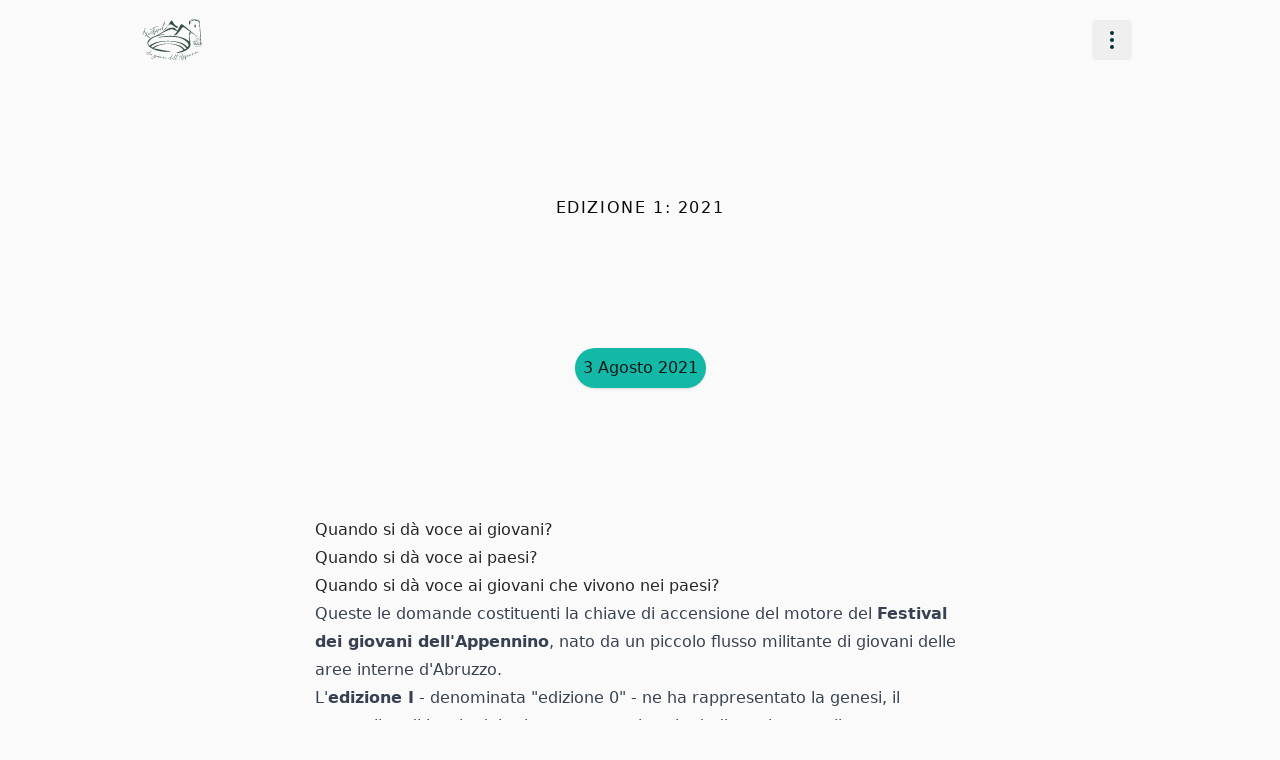

--- FILE ---
content_type: text/html; charset=utf-8
request_url: https://festivalgiovaniappennino.it/edizione/2021/
body_size: 5342
content:
<!DOCTYPE html><html class="no-js" x-data="{
      darkMode: localStorage.getItem('darkMode')
      || localStorage.setItem('darkMode', 'system')}" x-init="$watch('darkMode', val =&gt; localStorage.setItem('darkMode', val))" x-bind:class="{'dark': darkMode || (darkMode === 'system' &amp;&amp; window.matchMedia('(prefers-color-scheme: dark)').matches)}" lang="it" dir="ltr"><head>
  <meta charset="utf-8">
  
  
  <title>Edizione 1: 2021 - Festival dei giovani dell'Appennino</title>
  

  <meta name="description" content="Il Festival dei giovani dell’Appennino 2021: Edizione 1">
  <meta name="viewport" content="width=device-width, initial-scale=1.0">

  <link rel="canonical" href="https://festivalgiovaniappennino.it/edizione/2021/">
<meta name="robots" content="index, follow">

<!-- Facebook Meta Tags -->
<meta property="og:title" content="Edizione 1: 2021">
<meta property="og:description" content="Il Festival dei giovani dell’Appennino 2021: Edizione 1">
<meta property="og:type" content="website">
<meta property="og:url" content="https://festivalgiovaniappennino.it/edizione/2021/">
<meta property="og:image" content="">

<!-- Twitter Meta Tags -->
<meta name="twitter:card" content="summary_large_image">
<meta property="twitter:domain" content="https://festivalgiovaniappennino.it">
<meta property="twitter:url" content="https://festivalgiovaniappennino.it/edizione/2021/">
<meta name="twitter:title" content="Edizione 1: 2021">
<meta name="twitter:description" content="Il Festival dei giovani dell’Appennino 2021: Edizione 1">
<meta name="twitter:image" content="">



  <!-- Icons & Favicons -->
  <link rel="manifest" href="/site.webmanifest">
  <link rel="apple-touch-icon" href="/assets/icon.png">
  <link rel="apple-touch-icon" sizes="180x180" href="/assets/apple-touch-icon.png">
  <link rel="icon" type="image/png" sizes="32x32" href="/assets/favicon-32x32.png">
  <link rel="icon" type="image/png" sizes="16x16" href="/assets/favicon-16x16.png">
  <link rel="icon" type="image/png" href="/assets/favicon.ico">
  <link rel="mask-icon" href="/assets/safari-pinned-tab.svg" color="#e5f9ff">
  <meta name="apple-mobile-web-app-title" content="Festival Giovani dell'Appennino">
  <meta name="application-name" content="Festival Giovani dell'Appennino">
  <meta name="msapplication-TileColor" content="#00a300">
  <meta name="theme-color" content="#000000">


  <!-- Tailwind + CSS -->
  <link rel="stylesheet" href="/css/main.css">

  <!-- PWA service worker -->
  
</head>

<body class="bg-neutral-50 dark:bg-gray-900">

  <nav class="bg-neutral-50 dark:bg-gray-900" id="top">
    <div x-data="{showMenu : false}" class="container max-w-screen-lg mx-auto flex justify-between h-14 mt-3" x-on:click.away="showMenu = false">
        <!-- Brand-->
        <a href="/" class="flex items-center cursor-pointer ml-3">
            <!-- Logo -->
            <div class="w-16 h-16">
				<img src="/assets/svg/logo.svg" alt="Logo del festival dei giovani dell'Appennino" :class="{ 'hidden' : !darkMode }" class="hidden">
				<img src="/assets/svg/logo-dark.svg" alt="Logo del festival dei giovani dell'Appennino" :class="{ 'hidden' : darkMode}">
			</div>
        </a>
		<!-- Navbar Toggle Button -->
		<button @click="showMenu = !showMenu" class="block md:hidden p-2 rounded hover:border my-2 mr-5 text-teal-950 dark:text-neutral-50" type="button" aria-controls="navbar-main" aria-expanded="false" aria-label="Menu navigazione">
			<svg xmlns="http://www.w3.org/2000/svg" width="24" height="24" viewBox="0 0 24 24" fill="none" stroke="currentColor" stroke-width="2" stroke-linecap="round" stroke-linejoin="round" class="lucide lucide-more-vertical" :class="{ 'hidden' : showMenu }"><circle cx="12" cy="12" r="1"></circle><circle cx="12" cy="5" r="1"></circle><circle cx="12" cy="19" r="1"></circle></svg>
			<svg xmlns="http://www.w3.org/2000/svg" width="24" height="24" viewBox="0 0 24 24" fill="none" stroke="currentColor" stroke-width="2" stroke-linecap="round" stroke-linejoin="round" class="lucide lucide-x hidden" :class="{ 'hidden' : !showMenu }"><line x1="18" x2="6" y1="6" y2="18"></line><line x1="6" x2="18" y1="6" y2="18"></line></svg>
		</button>
        <!-- Nav Links-->
        <ul class="md:flex origin-top mr-3 z-10 hidden" :class="{ 'block absolute top-16 w-full p-2 bg-neutral-50 dark:bg-gray-900 grid justify-items-center': showMenu, 'hidden': !showMenu}" id="navbar-main">
            <li class="px-3 cursor-pointer flex items-center" :class="showMenu &amp;&amp; 'py-1 mt-5'">
                <a href="/tesseramenti" class="text-neutral-700 hover:text-neutral-950 dark:text-neutral-300 dark:hover:text-neutral-50">Tesseramenti</a>
            </li>
            <!--<li class="px-3 cursor-pointer flex items-center" :class="showMenu && 'py-1 mt-5'">
                <a href="https://www.facebook.com/festivalgiovaniappennino/" class="text-neutral-700 hover:text-neutral-950 dark:text-neutral-300 dark:hover:text-neutral-50">Facebook</a>
            </li>
            <li class="px-3 cursor-pointer flex items-center" :class="showMenu && 'py-1 mt-5'">
                <a href="https://www.instagram.com/festivalgiovanidellappennino/" class="text-neutral-700 hover:text-neutral-950 dark:text-neutral-300 dark:hover:text-neutral-50">Instagram</a>
            </li>-->
            <li class="px-3 cursor-pointer flex items-center" :class="showMenu &amp;&amp; 'py-1 mt-5'">
                <a href="/blog" class="text-neutral-700 hover:text-neutral-950 dark:text-neutral-300 dark:hover:text-neutral-50">Blog</a>
            </li>
            <li class="px-3 cursor-pointer flex items-center" :class="showMenu &amp;&amp; 'py-1 mt-5'">
                <a href="/dim/2024" class="text-neutral-700 hover:text-neutral-950 dark:text-neutral-300 dark:hover:text-neutral-50">Dialoghi in montagna</a>
            </li>
			<li class="px-3 cursor-pointer flex items-center" :class="showMenu &amp;&amp; 'py-1 mt-5'">
				<!-- Dropdown menu -->
				<div x-data="{ isActive: false }" class="relative">
					<div class="inline-flex items-center overflow-hidden rounded-md">
						<button x-on:click="isActive = !isActive" aria-label="Dropdown menu edizioni" class="h-full p-2">
							<span class="text-neutral-700 hover:text-neutral-950 dark:text-neutral-300 dark:hover:text-neutral-50">Edizioni precedenti</span>
						</button>
					</div>
					<div class="absolute md:end-0 z-10 mt-2 w-56 bg-neutral-50 dark:bg-gray-900 rounded-md border border-gray-100 shadow-lg dark:border-gray-800" role="menu" x-transition="" x-show="isActive" x-on:click.away="isActive = false" x-on:keydown.escape.window="isActive = false" style="display: none;">
    					<div class="p-2">
      						<a href="/edizione/2021" class="block rounded-lg px-4 py-2 text-sm text-neutral-700 hover:text-neutral-950 dark:text-neutral-300 dark:hover:text-neutral-50" role="menuitem">
						        Edizione 2021
							</a>

      						<a href="/edizione/2022" class="block rounded-lg px-4 py-2 text-sm text-neutral-700 hover:text-neutral-950 dark:text-neutral-300 dark:hover:text-neutral-50" role="menuitem">
								Edizione 2022
							</a>
      						<a href="/edizione/2023" class="block rounded-lg px-4 py-2 text-sm text-neutral-700 hover:text-neutral-950 dark:text-neutral-300 dark:hover:text-neutral-50" role="menuitem">
                    Edizione 2023
                  </a>
						</div>
					</div>
				</div>
			</li>
			<li class="px-3 cursor-pointer flex items-center" :class="showMenu &amp;&amp; 'py-1 mt-5'">
				<a href="/edizione/2024" class="text-neutral-700 hover:text-neutral-950 dark:text-neutral-300 dark:hover:text-neutral-50">Edizione 2024</a>
            </li>
			<!-- Theme Toggle -->
			<li class="px-3 cursor-pointer flex items-center" :class="showMenu &amp;&amp; 'py-1 mt-5'">
				<button @click="darkMode = !darkMode" aria-label="Tema chiaro/scuro" class="text-neutral-700 hover:text-neutral-950 dark:text-neutral-300 dark:hover:text-neutral-50">
					<svg xmlns="http://www.w3.org/2000/svg" fill="none" viewBox="0 0 24 24" stroke-width="1.5" stroke="currentColor" class="w-5 h-5" :class="{ 'hidden' : darkMode}">
						<path stroke-linecap="round" stroke-linejoin="round" d="M21.752 15.002A9.718 9.718 0 0118 15.75c-5.385 0-9.75-4.365-9.75-9.75 0-1.33.266-2.597.748-3.752A9.753 9.753 0 003 11.25C3 16.635 7.365 21 12.75 21a9.753 9.753 0 009.002-5.998z"></path>
					</svg>
					<svg xmlns="http://www.w3.org/2000/svg" fill="none" viewBox="0 0 24 24" stroke-width="1.5" stroke="currentColor" class="w-5 h-5 hidden" :class="{ 'hidden' : !darkMode }">
						<path stroke-linecap="round" stroke-linejoin="round" d="M12 3v2.25m6.364.386l-1.591 1.591M21 12h-2.25m-.386 6.364l-1.591-1.591M12 18.75V21m-4.773-4.227l-1.591 1.591M5.25 12H3m4.227-4.773L5.636 5.636M15.75 12a3.75 3.75 0 11-7.5 0 3.75 3.75 0 017.5 0z"></path>
					</svg>
				  </button>				  
            </li>
        </ul>
    </div>
</nav>

  <main class="bg-neutral-50 dark:bg-gray-900">
    <div class="grid px-4 bg-natural-50 place-content-center dark:bg-gray-900">
  <h1 class="tracking-widest text-neutral-950 uppercase dark:text-neutral-100 mb-16 mt-32">
    Edizione 1: 2021
  </h1>
</div>

<div class="flex flex-wrap justify-center gap-4 my-16">
  <div class="rounded-full p-2 sm:p-3 lg:p-4 shadow text-neutral-900 dark:text-teal-100 bg-teal-500 dark:bg-gray-700">
    <div>
      <span>3 Agosto 2021</span>
    </div>
  </div>
</div>

<article class="mx-auto max-w-screen-xl px-4 py-16 sm:px-6 sm:py-24 lg:px-8 text-neutral-800 dark:text-neutral-200">
  <div class="mx-auto prose lg:prose-lg prose-img:rounded prose-img:shadow-xl prose-a:text-teal-800 dark:prose-a:text-teal-200 prose-headings:text-neutral-900 dark:prose-headings:text-neutral-100 prose-p:text-neutral-800 dark:prose-p:text-neutral-200 prose-strong:text-neutral-900 dark:prose-strong:text-neutral-100">
    <blockquote class="text-neutral-800 dark:text-neutral-200">Quando si dà voce ai giovani?</blockquote>
    <blockquote class="text-neutral-800 dark:text-neutral-200">Quando si dà voce ai paesi?</blockquote>
    <blockquote class="text-neutral-800 dark:text-neutral-200">Quando si dà voce ai giovani che vivono nei paesi?</blockquote>
    <p>Queste le domande costituenti la chiave di accensione del motore del <strong>Festival dei giovani dell'Appennino</strong>, nato da un piccolo flusso militante di giovani delle aree interne d'Abruzzo.</p>
    <p>L'<strong>edizione I</strong> - denominata "edizione 0" - ne ha rappresentato la genesi, il trampolino di lancio del primo evento culturale dedicato in toto alle aree marginali rappresentate dai giovani, esempi coraggiosi del restare o del ritornare, nonché figuranti nuovi modi di unirsi e cercare di invertire l'emorragia demografica nei paesi.</p>
    <p>L'embrionale manifestazione si è svolta nell'intera giornata di sabato 3 agosto 2021 in <strong>Piazza dell'Orologio a Collarmele</strong> (AQ) - luogo di aggregazione simbolo del Festival - riunendo delegazioni giovanili di 10 comuni che vivono appieno le recondite realtà, così da condividere le proprie criticità territoriali e predisporre concrete soluzioni e interventi per lo sviluppo dei centri minori.</p>
    <p>L'evento si è aperto alle 9.30 con la colazione condivisa in un bar del paese, proseguendo in una passeggiata collettiva fino all'iconica piazza dove ha avuto inizio il Festival, dalle ore 10.00. Inframezzati da esibizioni musicali, arti marziali, danzatori e sbandieratori, ad abbracciare la causa sono stati i giovani dei paesi di Faraone Antico (0 abitanti), Beffi (42 abitanti), Rendinara (145 abitanti), Arsita (795 abitanti), Collarmele (897 abitanti), Roccavivi (1083 abitanti), Aielli (1453 abitanti), Cerchio (1576 abitanti) e Caramanico (1933 abitanti), oltre che svariati partners locali. Presenti altresì molteplici stand enogastronomici e letterari a cingere il tessuto urbano e fisico della piazza.</p>
    <p>Insieme a loro, sentiti sono stati gli interventi del <em>CSV Abruzzo</em>, dell'<em>Abruzzese fuori sede</em> e di <em>Franco Arminio</em>, consulente scientifico del Festival che lo ha definito innovativo al punto da possedere il potenziale di divenire un riferimento nazionale - se ben coltivato - al punto da coinvolgere la gioventù dell'intero arco appenninico, dalla Liguria all'Aspromonte. A chiusura della giornata, il paesologo ha avvalorato l'obiettivo dell'evento quando, inginocchiandosi nell'anfiteatro dinanzi a centinaia di persone, ha impreziosito il suo monologo recitando alcuni tra i versi più celebri della sua produzione letteraria:</p>
    <blockquote class="text-neutral-800 dark:text-neutral-200">"abbiamo bisogno di contadini, di poeti, gente che sa fare il pane, che ama gli alberi e riconosce il vento. Più che l'anno della crescita, ci vorrebbe l'anno dell'attenzione. Attenzione a chi cade, al sole che nasce e che muore, ai ragazzi che crescono, attenzione anche a un semplice lampione, a un muro scrostato. Oggi essere rivoluzionari significa togliere più che aggiungere, rallentare più che accelerare, significa dare valore al silenzio, alla luce, alla fragilità, alla dolcezza".</blockquote>
    <p>Verso la dignità dei piccoli centri, per (ri)scrivere una geografia dell’Italia interna ma centrale, esteticamente rude ma emozionale, apparentemente assopita ma vitale.</p>
    <p><strong>Enrica Zazzara</strong></p>
  </div>
  <div class="grid grid-cols-1 md:grid-cols-2 lg:grid-cols-3 xl:grid-cols-4 gap-6 mt-8 items-center">
    <img src="https://res.cloudinary.com/dlepelbf9/image/upload/q_auto/f_auto/Edizioni/2021/1_uljnf5.jpg" alt="Festival dei giovani dell'Appennino - Edizione 2021: 1" class="rounded-xl object-cover shadow-xl">
    <img src="https://res.cloudinary.com/dlepelbf9/image/upload/q_auto/f_auto/Edizioni/2021/2_ibuqdv.jpg" alt="Festival dei giovani dell'Appennino - Edizione 2021: 2" class="rounded-xl object-cover shadow-xl">
    <img src="https://res.cloudinary.com/dlepelbf9/image/upload/q_auto/f_auto/Edizioni/2021/3_wvvidn.jpg" alt="Festival dei giovani dell'Appennino - Edizione 2021: 3" class="rounded-xl object-cover shadow-xl">
    <img src="https://res.cloudinary.com/dlepelbf9/image/upload/q_auto/f_auto/Edizioni/2021/4_hs9ow7.jpg" alt="Festival dei giovani dell'Appennino - Edizione 2021: 4" class="rounded-xl object-cover shadow-xl">
    <img src="https://res.cloudinary.com/dlepelbf9/image/upload/q_auto/f_auto/Edizioni/2021/5_r0z5pu.jpg" alt="Festival dei giovani dell'Appennino - Edizione 2021: 5" class="rounded-xl object-cover shadow-xl">
    <img src="https://res.cloudinary.com/dlepelbf9/image/upload/q_auto/f_auto/Edizioni/2021/6_qed5cs.jpg" alt="Festival dei giovani dell'Appennino - Edizione 2021: 6" class="rounded-xl object-cover shadow-xl">
    <img src="https://res.cloudinary.com/dlepelbf9/image/upload/q_auto/f_auto/Edizioni/2021/7_ktba1t.jpg" alt="Festival dei giovani dell'Appennino - Edizione 2021: 7" class="rounded-xl object-cover shadow-xl">
    <img src="https://res.cloudinary.com/dlepelbf9/image/upload/q_auto/f_auto/Edizioni/2021/8_sxiryj.jpg" alt="Festival dei giovani dell'Appennino - Edizione 2021: 8" class="rounded-xl object-cover shadow-xl">
    <img src="https://res.cloudinary.com/dlepelbf9/image/upload/q_auto/f_auto/Edizioni/2021/9_cjegkj.jpg" alt="Festival dei giovani dell'Appennino - Edizione 2021: 9" class="rounded-xl object-cover shadow-xl">
    <img src="https://res.cloudinary.com/dlepelbf9/image/upload/q_auto/f_auto/Edizioni/2021/10_orll7u.jpg" alt="Festival dei giovani dell'Appennino - Edizione 2021: 10" class="rounded-xl object-cover shadow-xl">
    <img src="https://res.cloudinary.com/dlepelbf9/image/upload/q_auto/f_auto/Edizioni/2021/11_dw7nhg.jpg" alt="Festival dei giovani dell'Appennino - Edizione 2021: 11" class="rounded-xl object-cover shadow-xl">
    <img src="https://res.cloudinary.com/dlepelbf9/image/upload/q_auto/f_auto/Edizioni/2021/12_ppf5e8.jpg" alt="Festival dei giovani dell'Appennino - Edizione 2021: 12" class="rounded-xl object-cover shadow-xl">
    <img src="https://res.cloudinary.com/dlepelbf9/image/upload/q_auto/f_auto/Edizioni/2021/13_ebml6a.jpg" alt="Festival dei giovani dell'Appennino - Edizione 2021: 13" class="rounded-xl object-cover shadow-xl">
    <img src="https://res.cloudinary.com/dlepelbf9/image/upload/q_auto/f_auto/Edizioni/2021/14_kwzztl.jpg" alt="Festival dei giovani dell'Appennino - Edizione 2021: 14" class="rounded-xl object-cover shadow-xl">
    <img src="https://res.cloudinary.com/dlepelbf9/image/upload/q_auto/f_auto/Edizioni/2021/14a_bi5fbn.jpg" alt="Festival dei giovani dell'Appennino - Edizione 2021: 14a" class="rounded-xl object-cover shadow-xl">
    <img src="https://res.cloudinary.com/dlepelbf9/image/upload/q_auto/f_auto/Edizioni/2021/15_vrvfe1.jpg" alt="Festival dei giovani dell'Appennino - Edizione 2021: 15" class="rounded-xl object-cover shadow-xl">
    <img src="https://res.cloudinary.com/dlepelbf9/image/upload/q_auto/f_auto/Edizioni/2021/16_qp8alp.jpg" alt="Festival dei giovani dell'Appennino - Edizione 2021: 16" class="rounded-xl object-cover shadow-xl">
    <img src="https://res.cloudinary.com/dlepelbf9/image/upload/q_auto/f_auto/Edizioni/2021/17_tnybgj.jpg" alt="Festival dei giovani dell'Appennino - Edizione 2021: 17" class="rounded-xl object-cover shadow-xl">
    <img src="https://res.cloudinary.com/dlepelbf9/image/upload/q_auto/f_auto/Edizioni/2021/18_daitpt.jpg" alt="Festival dei giovani dell'Appennino - Edizione 2021: 18" class="rounded-xl object-cover shadow-xl">
    <img src="https://res.cloudinary.com/dlepelbf9/image/upload/q_auto/f_auto/Edizioni/2021/19_pr6265.jpg" alt="Festival dei giovani dell'Appennino - Edizione 2021: 19" class="rounded-xl object-cover shadow-xl">
    <img src="https://res.cloudinary.com/dlepelbf9/image/upload/q_auto/f_auto/Edizioni/2021/20_cypf3t.jpg" alt="Festival dei giovani dell'Appennino - Edizione 2021: 20" class="rounded-xl object-cover shadow-xl">
    <img src="https://res.cloudinary.com/dlepelbf9/image/upload/q_auto/f_auto/Edizioni/2021/21_eau5oo.jpg" alt="Festival dei giovani dell'Appennino - Edizione 2021: 21" class="rounded-xl object-cover shadow-xl">
    <img src="https://res.cloudinary.com/dlepelbf9/image/upload/q_auto/f_auto/Edizioni/2021/22_p3eima.jpg" alt="Festival dei giovani dell'Appennino - Edizione 2021: 22" class="rounded-xl object-cover shadow-xl">
    <img src="https://res.cloudinary.com/dlepelbf9/image/upload/q_auto/f_auto/Edizioni/2021/23_iolzx8.jpg" alt="Festival dei giovani dell'Appennino - Edizione 2021: 23" class="rounded-xl object-cover shadow-xl">
    <img src="https://res.cloudinary.com/dlepelbf9/image/upload/q_auto/f_auto/Edizioni/2021/24_sn82qx.jpg" alt="Festival dei giovani dell'Appennino - Edizione 2021: 24" class="rounded-xl object-cover shadow-xl">
    <img src="https://res.cloudinary.com/dlepelbf9/image/upload/q_auto/f_auto/Edizioni/2021/25_aixf6y.jpg" alt="Festival dei giovani dell'Appennino - Edizione 2021: 25" class="rounded-xl object-cover shadow-xl">
  </div>
</article>

  </main>

    <footer aria-label="Site Footer" class="bg-neutral-50 dark:bg-gray-900">
    <div class="mx-auto max-w-5xl px-4 py-16 sm:px-6 lg:px-8">
      
      <div class="relative w-full">
        <div class="end-4 top-4 sm:end-6 sm:top-6 lg:end-8 lg:top-8">
          <a class="inline-block rounded-full bg-teal-500 p-2 text-neutral-900 shadow transition hover:bg-teal-100 dark:bg-gray-700 dark:text-teal-100 dark:hover:bg-gray-600 sm:p-3 lg:p-4" href="#">
            <span class="sr-only">Back to top</span>
    
            <svg xmlns="http://www.w3.org/2000/svg" class="h-5 w-5" viewBox="0 0 20 20" fill="currentColor">
              <path fill-rule="evenodd" d="M14.707 12.707a1 1 0 01-1.414 0L10 9.414l-3.293 3.293a1 1 0 01-1.414-1.414l4-4a1 1 0 011.414 0l4 4a1 1 0 010 1.414z" clip-rule="evenodd"></path>
            </svg>
          </a>
        </div>  
      </div>

      <div class="flex justify-center">
        <div class="h-24 w-24">
          <img src="/assets/svg/logo.svg" alt="Logo del festival dei giovani dell'Appennino" :class="{ 'hidden' : !darkMode }" class="hidden">
          <img src="/assets/svg/logo-dark.svg" alt="Logo del festival dei giovani dell'Appennino" :class="{ 'hidden' : darkMode}">
        </div>
      </div>
  
      <!--<p
        class="mx-auto mt-6 max-w-md text-center leading-relaxed text-gray-500 dark:text-gray-400"
      >
        Lorem ipsum dolor, sit amet consectetur adipisicing elit. Incidunt
        consequuntur amet culpa cum itaque neque.
      </p>-->
  
      <nav aria-label="Footer Nav" class="mt-12">
        <ul class="flex flex-wrap justify-center gap-6 md:gap-8 lg:gap-12">
          <li>
            <a class="text-gray-700 transition hover:text-gray-700/75 dark:text-white dark:hover:text-white/75" href="/privacy-policy">
              Privacy Policy
            </a>
          </li>

          <li>
            <a class="text-gray-700 transition hover:text-gray-700/75 dark:text-white dark:hover:text-white/75" href="/avvisi">
              Avvisi
            </a>
          </li>

          <li>
            <a class="text-gray-700 transition hover:text-gray-700/75 dark:text-white dark:hover:text-white/75" href="/blog">
              Blog
            </a>
          </li>
  
          <li>
            <a class="text-gray-700 transition hover:text-gray-700/75 dark:text-white dark:hover:text-white/75" href="/tags">
              Blog - Tag list
            </a>
          </li>
  
          <li>
            <a class="text-gray-700 transition hover:text-gray-700/75 dark:text-white dark:hover:text-white/75" href="/feed.xml">
              Blog - Feed Rss
            </a>
          </li>
        </ul>
      </nav>
  
      <ul class="mt-12 flex justify-center gap-6 md:gap-8">
        <li>
          <a href="https://www.facebook.com/festivalgiovaniappennino/" rel="noreferrer" target="_blank" class="text-gray-700 transition hover:text-gray-700/75 dark:text-white dark:hover:text-white/75">
            <span class="sr-only">Facebook</span>
            <svg xmlns="http://www.w3.org/2000/svg" width="24" height="24" viewBox="0 0 24 24" fill="none" stroke="currentColor" stroke-width="2" stroke-linecap="round" stroke-linejoin="round" class="lucide lucide-facebook"><path d="M18 2h-3a5 5 0 0 0-5 5v3H7v4h3v8h4v-8h3l1-4h-4V7a1 1 0 0 1 1-1h3z"></path></svg>
          </a>
        </li>
  
        <li>
          <a href="https://www.instagram.com/festivalgiovanidellappennino/" rel="noreferrer" target="_blank" class="text-gray-700 transition hover:text-gray-700/75 dark:text-white dark:hover:text-white/75">
            <span class="sr-only">Instagram</span>
            <svg xmlns="http://www.w3.org/2000/svg" width="24" height="24" viewBox="0 0 24 24" fill="none" stroke="currentColor" stroke-width="2" stroke-linecap="round" stroke-linejoin="round" class="lucide lucide-instagram"><rect width="20" height="20" x="2" y="2" rx="5" ry="5"></rect><path d="M16 11.37A4 4 0 1 1 12.63 8 4 4 0 0 1 16 11.37z"></path><line x1="17.5" x2="17.51" y1="6.5" y2="6.5"></line></svg>
          </a>
        </li>
  
        <li>
          <a href="mailto:festivalgiovaniappennino@gmail.com" rel="noreferrer noopener" target="_blank" class="text-gray-700 transition hover:text-gray-700/75 dark:text-white dark:hover:text-white/75">
            <span class="sr-only">Email</span>
            <svg xmlns="http://www.w3.org/2000/svg" width="24" height="24" viewBox="0 0 24 24" fill="none" stroke="currentColor" stroke-width="2" stroke-linecap="round" stroke-linejoin="round" class="lucide lucide-mail"><rect width="20" height="16" x="2" y="4" rx="2"></rect><path d="m22 7-8.97 5.7a1.94 1.94 0 0 1-2.06 0L2 7"></path></svg>
          </a>
        </li>
      </ul>
    </div>
  </footer>
  
  <!-- Optional JavaScript -->


  <!-- Main JS 
  -->

  

  <!-- Google Analytics: change UA-XXXXX-Y to be your site's ID.
  
  -->



</body></html>

--- FILE ---
content_type: image/svg+xml
request_url: https://festivalgiovaniappennino.it/assets/svg/logo-dark.svg
body_size: 15540
content:
<?xml version="1.0" encoding="UTF-8" standalone="no"?>
<svg
   viewBox="0 0 1080 1080"
   version="1.1"
   id="svg114"
   sodipodi:docname="logo-dark.svg"
   inkscape:version="1.2.2 (b0a8486541, 2022-12-01)"
   xmlns:inkscape="http://www.inkscape.org/namespaces/inkscape"
   xmlns:sodipodi="http://sodipodi.sourceforge.net/DTD/sodipodi-0.dtd"
   xmlns="http://www.w3.org/2000/svg"
   xmlns:svg="http://www.w3.org/2000/svg">
  <sodipodi:namedview
     id="namedview116"
     pagecolor="#505050"
     bordercolor="#ffffff"
     borderopacity="1"
     inkscape:pageshadow="0"
     inkscape:pageopacity="0"
     inkscape:pagecheckerboard="1"
     showgrid="false"
     inkscape:zoom="0.36599323"
     inkscape:cx="-340.17023"
     inkscape:cy="413.94208"
     inkscape:window-width="1362"
     inkscape:window-height="726"
     inkscape:window-x="0"
     inkscape:window-y="0"
     inkscape:window-maximized="1"
     inkscape:current-layer="svg114"
     inkscape:showpageshadow="0"
     inkscape:deskcolor="#505050" />
  <defs
     id="defs4">
    <style
       id="style2">.cls-1{fill:#1d1d1b;}.cls-2{fill:#fff;}</style>
  </defs>
  <g
     id="Montagne" />
  <g
     id="Anfiteatro"
     transform="matrix(1.1779891,0,0,1.1779891,-93.419066,-75.411295)"
     style="fill:#344e41;fill-opacity:1">
    <path
       class="cls-2"
       d="m 223.64,718.89 c -5.13,3.65 -28.61,20.21 -34.71,17.69 -2.7,-1.12 -3.49,-3.59 -2.33,-6.4 3.23,-7.83 28.07,-30.39 28.31,-31 0,0 -33.84,20 -41.19,16.94 -2,-0.84 -3.9,-4 -2.06,-8.43 2.28,-5.51 19.67,-14.74 28.38,-11.14 2.22,0.92 4,3.93 3.88,5.68 -0.07,0.42 -0.09,0.75 0,0.79 0.09,0.04 21.63,-12.9 21.81,-13.06 0.88,-0.77 19.73,-16.52 20.51,-16.2 a 1.43,1.43 0 0 1 0.69,0.51 c 0.42,0.63 0.41,1.19 -0.07,2.35 -1.19,2.9 -53.32,43.85 -58.48,56.32 -0.4,1 -0.23,1.38 0.74,1.78 5.9,2.43 28.21,-13.48 33.28,-17.26 1.84,-1.38 3.12,0.17 1.24,1.43 z M 201.55,702 a 1.93,1.93 0 0 0 0.13,-1.42 3.71,3.71 0 0 0 -1.39,-2.39 c -4.16,-1.71 -23.5,5.91 -26.69,13.65 -0.32,0.77 -0.23,1.38 0.54,1.7 3.58,1.47 23.17,-6.5 23.53,-7.37 a 5.32,5.32 0 0 1 0.71,-0.61 12.9,12.9 0 0 0 3.17,-3.56 z m 45.58,26.16 c -3.28,2.3 -20,7.39 -26.44,4.85 -2.24,-0.89 -5.64,-4.82 -4.06,-9.37 2.17,-6.34 10.46,-7.68 14,-6.29 2.82,1.11 2.85,3.6 2.62,4.18 -0.46,1.17 -6.74,5.1 -9.37,4.06 -0.78,-0.3 -2.32,-2.38 -2.32,-2.38 -0.68,-0.27 -5.83,5.35 -0.28,7.54 7.69,3 22.39,-2.29 24.54,-4 1.76,-1.5 3.07,0.03 1.31,1.36 z m -23.85,-6.28 0.18,0.41 a 1.92,1.92 0 0 0 1.13,1.12 c 1.75,0.7 6.77,-2.05 7,-2.63 a 1,1 0 0 0 -0.33,-1.14 c -0.58,-0.28 -3.89,0.1 -7.98,2.19 z m 38.38,11.51 c -1.83,1.33 -14.38,8.59 -19.08,6.83 -2.74,-1 -3.82,-2.32 -3.36,-5 0.9,-4.8 8.82,-9.55 10.29,-9 a 1.41,1.41 0 0 1 0.82,1.09 4.11,4.11 0 0 1 -0.33,1.69 2.15,2.15 0 0 1 -0.43,0.85 c -0.38,0.41 -7.45,5.59 -8.18,7.55 -0.07,0.2 0.31,0.67 1.11,1.2 3.59,2.35 15.67,-4.87 17.79,-6.64 1.78,-1.48 3.11,0.04 1.37,1.38 z m -8.37,-11.06 a 2.56,2.56 0 0 1 2.45,-0.87 1.59,1.59 0 0 1 0.86,1.88 3.19,3.19 0 0 1 -2.81,0.63 c -0.79,-0.34 -0.65,-1.3 -0.5,-1.69 z m 53.77,54.35 c -0.67,2.1 -3.63,3.46 -4.23,3.27 -0.29,-0.09 -0.27,-0.53 -0.05,-1.22 l 0.83,-2.6 c 0.66,-2.09 0.75,-3.05 -7.72,-5.74 -0.7,-0.23 -7.51,-2.28 -7.9,-1.75 -2.76,3.85 -29.51,31.35 -34.5,29.77 -5.18,-1.65 -5.78,-7 -4.13,-23.27 0.35,-3.84 0.74,-6.8 0.77,-6.89 2.22,-7 27.7,-4.26 35.16,-3.21 0.83,0.15 13.45,-15 14,-16.64 v -0.1 a 17.37,17.37 0 0 0 -3.45,1.54 c -1,0.78 -9.42,5.46 -14,4 -1.89,-0.6 -2.91,-2.57 -2,-5.37 2.47,-7.77 14.41,-12.54 18.8,-11.14 5.88,1.87 5.92,6.93 5.76,7.43 a 0.91,0.91 0 0 1 -1.15,0.51 c -0.4,-0.13 -0.84,-0.82 -0.74,-1.11 0.19,-0.6 -0.35,-3.41 -2,-4 -3.59,-1.14 -16.32,4.7 -18.31,11 0,0.1 0.27,0.19 0.37,0.23 5.28,1.67 16,-6.45 18.48,-5.66 1.59,0.51 1.13,2.67 0.65,4.16 -1.27,4 -11.29,16.18 -11.29,16.18 h 0.1 c 0,0 3.06,0.75 5.05,1.38 4.51,1.47 12.83,4.99 11.5,9.18 z M 283.5,767.5 c 0,-0.1 -0.06,-0.13 0,-0.23 h -0.1 c -5.09,-1.61 -29.23,-3 -30.84,2.06 -0.16,0.5 -3.3,24.86 -1.7,25.36 6.55,2.06 32.49,-26.69 32.64,-27.19 z M 326,753.58 c -1.74,1.45 -13.71,9.62 -18.53,8.21 -2.81,-0.82 -4,-2 -3.72,-4.79 0.54,-4.85 8.08,-10.17 9.59,-9.73 a 1.41,1.41 0 0 1 0.9,1 4.18,4.18 0 0 1 -0.2,1.8 2.18,2.18 0 0 1 -0.36,0.87 c -0.35,0.45 -7,6.13 -7.6,8.14 -0.06,0.2 0.35,0.65 1.2,1.11 3.75,2.08 15.26,-6 17.24,-7.94 1.71,-1.56 3.15,-0.16 1.48,1.33 z m -9.17,-10.42 a 2.55,2.55 0 0 1 2.37,-1 1.57,1.57 0 0 1 1,1.82 3.19,3.19 0 0 1 -2.75,0.83 c -0.76,-0.28 -0.7,-1.24 -0.58,-1.65 z m 29.36,15.69 c -2.29,2.1 -10.71,4.39 -13.24,3.71 a 0.48,0.48 0 0 0 -0.58,0.16 c -0.5,0.63 -6.15,5.94 -9.48,5 -3.64,-1 -4.5,-3.81 -3.72,-6.74 1.55,-5.76 10.07,-11.27 14.62,-10 2.42,0.66 3.21,3.79 2.61,6 -0.49,1.82 -0.95,1.92 -1.55,1.75 -0.6,-0.17 -1.38,-0.91 -1.19,-1.62 a 1.84,1.84 0 0 1 0.44,-0.85 2.38,2.38 0 0 0 0.58,-0.93 c 0.19,-0.71 0.06,-2.26 -0.64,-2.45 -1.92,-0.51 -11,6.15 -12.11,10.4 -0.27,1 0,1.72 1,2 3.94,1.05 7.75,-3.88 7.92,-4.49 0.11,-0.4 1,-1.15 1.36,-1 0.2,0.06 0.65,0.39 1,0.48 0.91,0.24 9,-0.18 11.54,-2.65 1.61,-1.62 3.08,-0.29 1.48,1.23 z m 29.71,6.82 c -5.16,5 -11,3.86 -13.17,-1.59 0,0 -17.25,14.86 -21.63,13.83 -3.06,-0.72 -2.92,-3.59 -2.25,-6.45 1.75,-7.43 13.59,-23 15.42,-22.59 a 3.1,3.1 0 0 1 1.47,1.09 2.29,2.29 0 0 1 0.33,2.23 c -0.33,1.43 -13.12,16.48 -14.68,23.1 l -0.12,0.51 c 2.65,0.62 16.53,-10.84 20.82,-14.45 a 9.75,9.75 0 0 1 0.07,-3.53 c 0.53,-2.24 3.34,-5 6.09,-4.37 1,0.24 1.46,1.09 1.38,1.4 0,0.1 -0.14,0.18 -0.17,0.28 -0.03,0.1 0.06,0.23 0.39,0.63 a 1.07,1.07 0 0 1 0.32,0.93 c -0.15,0.61 -2.07,2.42 -5.66,5.77 0.72,4.25 5,7.19 9.95,2 1.54,-1.68 3.13,-0.33 1.48,1.21 z m -8.41,-9.93 c 0.07,-0.3 -1.08,0.5 -1.23,0.68 a 5.93,5.93 0 0 0 -1.45,2 c 0,0.1 0,0.1 0.08,0.13 a 21.08,21.08 0 0 0 2.64,-2.81 z m 22.34,23.64 c -2.26,-0.44 -3.27,-3.51 -3.7,-5.72 -0.24,-1 -0.36,-1.45 -0.67,-1.51 a 3,3 0 0 0 -1,0.23 c -6.65,2.46 -9.07,6.15 -11.84,5.62 -1.23,-0.24 -2.5,-2.5 -2.19,-4.15 1.48,-7.71 12.17,-12.37 14.74,-11.88 a 5.54,5.54 0 0 1 2.59,0.93 8.57,8.57 0 0 1 2.37,6 c -0.1,0.51 -0.34,0.68 -0.88,0.68 h -0.2 a 1.37,1.37 0 0 1 -0.73,-1.2 c 0.16,-0.82 -0.58,-3.63 -1.3,-3.77 -1.34,-0.25 -13.31,6.62 -14.13,10.93 0,0.11 0,0.11 0.18,0.15 1.95,0.37 10.11,-6.06 13.09,-5.49 1.44,0.28 2.16,3.19 2.42,4.62 a 2.48,2.48 0 0 0 2.28,2.57 c 4.72,0.9 20.31,-7.09 21.24,-6.91 a 0.66,0.66 0 0 1 0.58,0.86 c -0.08,0.57 -18.6,8.84 -22.81,8.04 z m 58.95,-2.12 c -1,1.12 -6.38,8.38 -12.49,7.51 -2.38,-0.34 -3.62,-2 -4.67,-5.74 -0.48,-1.87 -0.43,-2.92 -1,-3 -4.66,-0.67 -20.17,15.39 -22.45,15.07 a 1.58,1.58 0 0 1 -0.69,-0.31 c -1.45,-0.95 -1.29,-2.83 -1,-4.69 V 786 c 1.23,-8.59 14.79,-27.26 15.72,-27.13 a 2.28,2.28 0 0 1 1.5,1.38 8.24,8.24 0 0 1 0.25,2.68 c -0.09,0.62 -1.69,2.93 -3,5 -1.86,2.7 -11,17.24 -11.47,20.34 0.74,-0.74 15.36,-15 21.27,-14.18 4.45,0.64 2.61,8.3 5.51,8.72 2.18,0.31 6.63,-1.27 10.88,-6.58 1.46,-1.86 3.09,-0.67 1.68,1.03 z m 16,1.31 c -1.42,1.73 -11.78,11.86 -16.78,11.32 -2.91,-0.32 -4.28,-1.31 -4.5,-4.07 -0.31,-4.87 6.19,-11.43 7.75,-11.26 a 1.43,1.43 0 0 1 1.06,0.86 4,4 0 0 1 0.12,1.8 2.33,2.33 0 0 1 -0.2,0.92 c -0.27,0.5 -5.84,7.26 -6.07,9.34 0,0.21 0.46,0.58 1.38,0.89 4,1.39 14,-8.58 15.59,-10.83 1.36,-1.85 3.03,-0.72 1.68,1.03 z M 454,769.91 a 2.56,2.56 0 0 1 2.16,-1.44 1.56,1.56 0 0 1 1.3,1.61 3.15,3.15 0 0 1 -2.56,1.3 c -0.9,-0.09 -0.98,-1.05 -0.9,-1.47 z M 538.89,782 c -3.52,5.22 -19.66,29 -26.25,28.79 -2.93,-0.1 -4.54,-2.14 -4.44,-5.17 0.27,-8.47 15.56,-38.34 15.58,-39 0,0 -24.63,30.62 -32.58,30.37 -2.19,-0.07 -5.05,-2.36 -4.9,-7.17 0.19,-6 13.22,-20.73 22.63,-20.42 2.41,0.07 5.16,2.25 5.63,3.94 0.1,0.42 0.19,0.74 0.29,0.75 0.1,0.01 15.71,-19.71 15.82,-19.91 0.55,-1 12.64,-22.42 13.48,-22.39 a 1.44,1.44 0 0 1 0.83,0.24 c 0.61,0.43 0.81,1 0.77,2.22 -0.1,3.14 -34.46,59.82 -34.89,73.31 0,1 0.27,1.37 1.31,1.4 6.38,0.2 21.66,-22.55 25.07,-27.88 1.21,-1.96 2.96,-0.96 1.65,0.92 z m -26.65,-8.07 a 1.91,1.91 0 0 0 -0.37,-1.37 3.78,3.78 0 0 0 -2.14,-1.75 c -4.5,-0.14 -19.91,13.81 -20.18,22.18 0,0.84 0.27,1.37 1.11,1.39 3.87,0.13 19.4,-14.24 19.43,-15.18 a 5.45,5.45 0 0 1 0.44,-0.83 12.73,12.73 0 0 0 1.71,-4.48 z m 53.34,6.93 c -2.13,3.38 -15.64,14.52 -22.54,14.64 -2.41,0 -7,-2.27 -7.35,-7.08 -0.44,-6.69 6.7,-11.11 10.47,-11.18 3,-0.06 4,2.23 4,2.85 0,1.26 -4.26,7.3 -7.08,7.35 a 10.37,10.37 0 0 1 -3.06,-1.3 c -0.73,0 -3.32,7.18 2.64,7.07 8.34,-0.21 19.81,-10.77 21.13,-13.21 1.11,-2 2.91,-1.09 1.79,0.82 z m -24.42,3.38 0.32,0.31 a 1.9,1.9 0 0 0 1.47,0.6 c 1.89,0 5.47,-4.5 5.45,-5.13 0,-0.42 -0.43,-0.93 -0.75,-0.93 -0.65,-0.02 -3.52,1.6 -6.49,5.11 z m 50,-5 c -4.31,7.56 -17.88,32.27 -24.15,32.61 -3.45,0.18 -5.15,-4.24 -5.34,-7.89 -0.75,-14.21 15,-56.22 29.43,-71.44 1.18,-1.32 2.05,-2.73 4.45,-2.85 6.59,-0.35 -6.92,29.38 -14,29.76 a 2.31,2.31 0 0 1 -1.81,-0.53 c -5.17,9.17 -15.23,38.83 -14.77,47.5 0,0.84 0.29,3.55 1.34,3.49 5.85,-0.3 20.31,-26 23.06,-31.39 1.05,-2.1 2.88,-1.25 1.83,0.69 z M 580.8,756.9 c 0,0 0,0.11 0.11,0.1 a 5.89,5.89 0 0 0 1.22,-0.79 c 9.75,-7.65 13.41,-19.68 13.28,-22.19 -0.11,-2.02 -14.72,20.79 -14.61,22.88 z m 35.91,19.82 c -4.05,7.7 -16.78,32.85 -23,33.4 -3.44,0.3 -5.29,-4.06 -5.61,-7.71 -1.23,-14.17 13.14,-56.69 27,-72.39 1.15,-1.36 2,-2.79 4.36,-3 6.57,-0.57 -5.93,29.6 -13,30.22 a 2.32,2.32 0 0 1 -1.83,-0.47 c -4.85,9.34 -13.91,39.33 -13.16,48 0.08,0.83 0.42,3.53 1.46,3.44 5.84,-0.51 19.42,-26.68 22,-32.15 0.91,-2.06 2.77,-1.32 1.78,0.66 z m -11.14,-21.93 c 0,0 0,0.11 0.11,0.1 a 6.35,6.35 0 0 0 1.19,-0.84 c 9.49,-8 12.74,-20.12 12.53,-22.62 -0.18,-1.98 -14.01,21.28 -13.83,23.36 z m 21.34,-8 c 0.16,1.36 -3.93,9.63 -7.57,10.06 -0.31,0 -0.79,-0.44 -0.82,-0.75 -0.12,-1 4.25,-8.61 4,-10.9 v -0.41 a 0.83,0.83 0 0 1 0.73,-0.93 c 0.98,-0.11 3.47,1.39 3.66,2.94 z m 69.6,3.55 c 0.07,0.42 -0.33,0.59 -0.64,0.64 a 22.87,22.87 0 0 0 -4.82,0.39 57.69,57.69 0 0 0 -7.73,1.93 l -1.31,0.43 c -1.89,14 -4.11,30.5 -4.66,41.74 -0.8,14.24 0.31,15.11 -1,15.34 a 4.24,4.24 0 0 1 -1,-0.05 c -1.24,-0.43 -1.67,-1.1 -2,-4.44 -1,-11.28 4.59,-50.42 4.5,-50.93 0.07,-0.23 0,-0.21 -0.24,-0.17 -3.2,0.53 -20.8,6.88 -20.89,7 -0.79,1 -11,38 -16.79,39 -0.62,0.1 -1.83,-0.12 -1.83,-0.76 a 1.29,1.29 0 0 1 0.47,-1 c 6.08,-7.38 11.25,-25.23 14.22,-34.11 0.34,-1.11 0.63,-1.91 0.63,-1.91 0,0 -4.19,0.92 -7.39,1.46 -9,1.5 -12.8,-2.31 -13,-4.61 a 1.23,1.23 0 0 1 0.77,-1.09 h 0.21 c 1.51,0.17 1.28,4.45 13.76,2.35 2.38,-0.39 6.57,-1.31 7,-1.48 0.94,-2 14.63,-45.53 24,-47.11 A 3.23,3.23 0 0 1 680,713 c 4.34,0.55 5.44,4.6 5.86,9 0.75,7.62 -2.83,21.69 -3.51,29.66 A 57.35,57.35 0 0 1 692,749.1 c 0.46,-0.1 4.33,-1.05 4.51,1.25 z m -14.18,-30.08 c -0.35,-4 -1.55,-4.83 -2.41,-5.54 -9.73,5.24 -21.49,42 -22,44.34 -0.07,0.22 20.12,-5.93 20.32,-6 1.25,-11.2 4.82,-25.28 4.09,-32.79 z m 39.86,33.91 c 1.92,8.36 -5.34,21.19 -9.83,22.22 -3.06,0.7 -7.08,0 -7.76,-2.95 -0.16,-0.72 -0.13,-2 0.58,-2.17 0.1,0 0.23,0.05 0.41,0.87 0.43,1.4 1.14,2.64 2.57,2.31 4.8,-1.1 11.48,-14.11 9.4,-23.19 -0.17,-0.71 -0.93,-3.11 -1.85,-2.9 -15.8,3.62 -17.35,68.58 -22.45,69.75 A 0.22,0.22 0 0 1 693,818 a 0.31,0.31 0 0 1 -0.15,-0.18 c -0.05,-0.2 0,-0.33 0,-0.43 0,-0.1 -0.15,-0.18 -0.61,-0.29 -0.66,-0.07 -1,-0.41 -1.27,-1.32 -1.77,-7.75 3.55,-70.79 4.87,-71.09 1.32,-0.3 2.43,0.3 2.85,2.14 1,4.28 -3.25,46.25 -3.07,47.06 0,0 6.8,-44.38 19.35,-47.25 a 6,6 0 0 1 3.18,0.78 c 2.38,1.35 3.85,5.74 4.04,6.76 z m 36,-10 c 2.29,8.27 -4.38,21.41 -8.82,22.64 -3,0.84 -7.07,0.33 -7.88,-2.59 -0.2,-0.71 -0.23,-2 0.47,-2.2 0.11,0 0.23,0 0.46,0.85 0.49,1.39 1.26,2.59 2.67,2.19 4.74,-1.31 10.82,-14.61 8.34,-23.58 -0.2,-0.71 -1.07,-3.08 -2,-2.82 -15.63,4.33 -14.24,69.3 -19.28,70.7 a 0.24,0.24 0 0 1 -0.26,-0.15 0.32,0.32 0 0 1 -0.16,-0.17 c 0,-0.2 0,-0.33 0,-0.43 0,-0.1 -0.15,-0.18 -0.61,-0.27 -0.66,0 -1.08,-0.35 -1.33,-1.26 -2.12,-7.66 0.34,-70.88 1.65,-71.24 1.31,-0.36 2.45,0.19 2.95,2 1.17,4.24 -1.17,46.36 -0.94,47.17 0,0 4.78,-44.65 17.19,-48.08 a 5.89,5.89 0 0 1 3.21,0.62 c 2.43,1.27 4.06,5.59 4.34,6.6 z m 31.88,-7.09 c -1.08,3.86 -10.86,18.38 -17.44,20.47 -2.29,0.72 -7.41,-0.18 -9.06,-4.7 -2.33,-6.29 3.26,-12.56 6.85,-13.7 2.89,-0.92 4.48,1 4.67,1.59 0.38,1.2 -2,8.21 -4.7,9.06 a 10.37,10.37 0 0 1 -3.3,-0.37 c -0.7,0.22 -1.14,7.82 4.55,6 7.88,-2.5 15.91,-15.92 16.48,-18.63 0.5,-2.24 2.48,-1.88 1.95,0.26 z m -22.45,10.2 0.39,0.21 a 1.92,1.92 0 0 0 1.59,0.15 c 1.79,-0.57 3.95,-5.86 3.77,-6.46 -0.13,-0.4 -0.69,-0.77 -1,-0.68 -0.59,0.17 -2.9,2.55 -4.75,6.76 z m 56.85,-22.62 c -0.37,1.46 -1.74,10.39 -7.56,12.46 -2.27,0.81 -4.14,-0.08 -6.81,-2.91 -1.28,-1.43 -1.73,-2.38 -2.23,-2.2 -4.43,1.58 -10.69,23 -12.85,23.78 a 1.48,1.48 0 0 1 -0.77,0.05 c -1.72,-0.16 -2.45,-1.9 -3.08,-3.68 v -0.09 c -2.91,-8.19 0.4,-31 1.29,-31.33 a 2.24,2.24 0 0 1 2,0.52 8.15,8.15 0 0 1 1.47,2.25 c 0.21,0.59 -0.13,3.38 -0.38,5.8 -0.4,3.25 -1.74,20.39 -0.69,23.34 0.31,-1 6.6,-20.45 12.22,-22.44 4.24,-1.51 6.18,6.13 8.94,5.14 2.07,-0.73 5.28,-4.2 6.57,-10.88 0.34,-2.28 2.33,-1.99 1.88,0.17 z m 34,-13.82 c -0.32,1.47 -1.36,10.45 -7.1,12.72 -2.24,0.89 -4.14,0.07 -6.91,-2.65 -1.34,-1.39 -1.82,-2.32 -2.31,-2.13 -4.37,1.74 -9.84,23.39 -12,24.24 a 1.48,1.48 0 0 1 -0.76,0.08 c -1.73,-0.1 -2.52,-1.82 -3.22,-3.57 v -0.09 c -3.2,-8.07 -0.72,-31 0.15,-31.36 a 2.3,2.3 0 0 1 2,0.45 7.88,7.88 0 0 1 1.55,2.2 c 0.24,0.59 0,3.38 -0.16,5.81 -0.28,3.26 -1,20.44 0.15,23.35 0.28,-1 5.86,-20.67 11.4,-22.88 4.18,-1.66 6.4,5.91 9.12,4.82 2,-0.81 5.12,-4.39 6.17,-11.11 0.29,-2.3 2.29,-2.08 1.92,0.1 z m 14.2,-6.23 c -0.44,2.22 -4.61,16.1 -9.24,18 -2.71,1.13 -4.38,0.92 -5.91,-1.38 -2.63,-4.12 -0.11,-13 1.34,-13.61 a 1.4,1.4 0 0 1 1.34,0.24 4,4 0 0 1 1,1.51 2.51,2.51 0 0 1 0.27,0.91 c 0,0.57 -1.61,9.18 -0.8,11.11 0.08,0.19 0.68,0.28 1.63,0.11 4.23,-0.74 8.1,-14.27 8.42,-17 0.28,-2.27 2.28,-2.09 1.95,0.09 z M 859,702.26 a 2.57,2.57 0 0 1 1.19,-2.31 1.57,1.57 0 0 1 1.91,0.78 3.16,3.16 0 0 1 -1.61,2.38 c -0.78,0.32 -1.34,-0.47 -1.49,-0.85 z m 46.12,-11.16 c -0.3,1.48 -1.24,10.47 -7,12.82 -2.22,0.91 -4.14,0.11 -6.94,-2.58 -1.36,-1.36 -1.85,-2.29 -2.33,-2.09 -4.36,1.79 -9.56,23.5 -11.69,24.38 a 1.48,1.48 0 0 1 -0.76,0.08 c -1.73,-0.08 -2.54,-1.78 -3.26,-3.52 v -0.1 c -3.3,-8 -1.1,-31 -0.23,-31.35 a 2.29,2.29 0 0 1 2,0.43 7.78,7.78 0 0 1 1.57,2.18 c 0.24,0.58 0,3.38 -0.09,5.81 -0.25,3.26 -0.76,20.44 0.44,23.34 0.26,-1 5.6,-20.74 11.12,-23 4.16,-1.71 6.47,5.82 9.17,4.71 2,-0.84 5.07,-4.46 6,-11.2 0.33,-2.28 2.33,-2.09 1.99,0.09 z m 19.54,7.44 c -2.28,2.11 -10.67,4.49 -13.2,3.83 a 0.48,0.48 0 0 0 -0.58,0.17 c -0.49,0.64 -6.09,6 -9.43,5.14 -3.65,-0.94 -4.54,-3.77 -3.78,-6.71 1.49,-5.77 10,-11.37 14.51,-10.19 2.43,0.63 3.25,3.76 2.67,6 -0.47,1.82 -0.92,1.92 -1.53,1.76 -0.61,-0.16 -1.39,-0.9 -1.21,-1.61 a 1.91,1.91 0 0 1 0.44,-0.86 2.19,2.19 0 0 0 0.56,-0.93 c 0.19,-0.71 0,-2.26 -0.66,-2.44 -1.93,-0.5 -10.91,6.26 -12,10.51 -0.26,1 0,1.73 1,2 4,1 7.72,-4 7.88,-4.56 0.1,-0.4 0.94,-1.16 1.35,-1 0.2,0 0.66,0.38 1,0.46 0.91,0.24 9,-0.26 11.52,-2.75 1.55,-1.71 3.03,-0.36 1.45,1.18 z"
       transform="translate(0,-0.05)"
       id="path9"
       style="fill:#344e41;fill-opacity:1" />
    <path
       class="cls-2"
       d="m 960.73,587.53 c -10.2,-49.56 -9.6,-100.15 -13.9,-150.27 -4.89,-57 -7.43,-114.27 -11.88,-171.35 -1.7,-21.92 -28.09,-32.75 -34.41,-32.8 -4,0 -8,-0.4 -11.94,-0.23 a 24.3,24.3 0 0 1 -5.23,-0.23 25.16,25.16 0 0 1 -6.14,-1.89 77.87,77.87 0 0 0 -10.58,-3.17 c -5.65,-1.32 -10.31,-0.65 -14.83,0 -10.92,1.58 -10.51,4.73 -18.76,5.56 -9.58,1 -12.68,-3 -19.31,-0.53 -4.83,1.81 -7.89,5.7 -9.76,8.79 a 33.34,33.34 0 0 1 14.26,1.19 c 1.08,0.35 2.71,1 5.28,1.92 7.1,2.64 7.25,2.95 8.73,3.17 4.67,0.7 8.65,-1.51 10.77,-2.7 6.57,-3.66 5.35,-7.22 9.34,-8.41 7,-2.08 16.46,7.38 23.8,10.47 1,0.42 2.16,0.82 4.2,1.78 6.27,2.93 0,1.42 20.93,-2.36 10,-1.79 11,-5 11.62,-0.65 2.35,16.34 17.3,26.69 18.19,43.69 3.62,68.65 7.18,137.31 11.48,205.92 l -0.87,-1.47 c -0.52,1.21 1,2.9 -0.78,3 -1.48,0.12 -3,0.57 -4.47,0.11 -3.21,-1 -4.72,0.21 -5,4 0,0.68 -0.23,1.88 0.83,1.88 0.77,0 0.82,-0.85 0.75,-1.59 -0.07,-0.74 -0.14,-1.48 0.51,-1.85 2.85,-1.6 5.88,-0.55 8.82,-0.53 a 2.55,2.55 0 0 1 0.42,0 c 0.21,3.43 0.44,6.85 0.66,10.28 a 0.9,0.9 0 0 1 -0.28,0 c -3.6,-0.38 -7.34,0.2 -10.65,-2.75 1.19,4.28 3.52,5.43 6.92,4.74 1.2,-0.24 2.54,0.31 3.81,0.53 a 0.66,0.66 0 0 1 0.38,0.33 q 0.81,12.55 1.66,25.11 a 4.79,4.79 0 0 0 -0.38,-0.8 c -1.05,-2.16 -3,-1.14 -4.5,-1.74 0.84,2.08 3,1.89 4,3.58 a 1.06,1.06 0 0 0 0.74,-0.35 0.89,0.89 0 0 0 0.13,-0.35 c 0.55,8.13 1.09,16.26 1.67,24.38 a 40.71,40.71 0 0 1 -0.63,12.32 10.5,10.5 0 0 1 0.22,-1.12 1.68,1.68 0 0 0 -0.31,-1.27 38.67,38.67 0 0 0 -4.91,-5 7.93,7.93 0 0 1 -3.61,-6.47 c -0.08,-2.45 -1.37,-4.28 -1.9,-6.46 -1,0.27 -1.31,1.11 -1,1.64 2,3.16 0.13,3.57 -1.92,4.11 -1.86,0.48 -0.73,1.54 -0.22,2.44 -0.76,0.3 -2.42,0.57 -2.18,0.73 2.29,1.49 0.06,3.63 0.84,5.32 1.26,2.72 0.17,3.77 -2.28,3.82 -7.1,0.12 -14.2,0.37 -21.31,0.59 -1.2,0 -2.49,-0.31 -2.62,-1.73 -0.26,-2.75 -0.67,-5.58 0.33,-8.28 0.34,-0.94 0.69,-1.23 1.56,-0.6 2.93,2.13 2.81,-0.26 2.76,-2.49 -1.1,0.62 -1.11,0.58 -2.14,-3.15 -2.24,1.69 -4.34,3.9 -7.25,3.65 a 12.74,12.74 0 0 0 -9.73,2.79 c 3.43,-1.12 6.85,-0.36 10.27,-0.05 0.81,0.08 2.26,-1.08 2.43,0.88 0.17,1.96 1.17,4.3 -0.49,6 -1.42,1.42 -2.91,2.86 -5,2.9 -5.9,0.12 -11.8,0 -17.68,0.62 a 2.83,2.83 0 0 1 -3.14,-1.6 c -1.13,-2.42 -0.18,-7.65 1.49,-9 0.12,-1.94 -3,0.84 -2.07,-2 0.72,-2.22 2,-0.71 2.75,0.13 1.94,2 3.75,1.3 5.6,0 0.11,-0.08 0.2,-0.19 0.36,-0.33 -1.81,-1 -4.58,0.78 -5.06,-3.43 -0.6,-5.32 2.77,-5.87 5.7,-7.21 -3,-2.91 -3,-2.93 -6.17,-2.76 q -6.57,0.36 -13.13,0.79 c -0.92,0.06 -1.87,0.18 -2.47,-0.79 -1.32,-2.14 -0.34,-7.25 1.66,-8.74 0.43,-0.33 0.92,-0.59 0.69,-1.29 -0.23,-0.7 -0.85,-0.79 -1.21,-0.35 -1.16,1.44 -1.82,1 -2.77,-0.46 -0.77,-1.21 -1.84,-0.86 -2.81,0.79 1.45,0.16 3.36,0.44 2.5,2.05 -1.1,2.07 -0.77,4 -0.74,6 0.03,2 -0.7,2.9 -2.29,2.78 -3.65,-0.27 -7.34,1.19 -11,-0.42 -1,-0.41 -1.77,0 -2,1.33 a 4.86,4.86 0 0 1 0.55,0.11 c 0.08,0 0.2,0.18 0.19,0.23 -0.24,0.82 -2.73,1.93 -0.54,2.28 3.71,0.6 7.46,2.84 11.31,0.85 v 0 a 3.26,3.26 0 0 1 2.68,-1.83 c 3.26,-0.69 6.56,1 9.78,-0.24 2,-0.82 4.15,0 6.21,-0.32 0.79,-0.1 1.64,0 1.87,1.26 a 9.43,9.43 0 0 1 -1.31,6.83 c -1.09,1.89 -2.25,0.8 -3.44,0.66 -0.47,0 -1,-0.14 -1.24,0.72 0.42,1.54 3.49,0.25 2.65,2.61 -0.76,2.11 -0.12,4.06 -0.36,6 -0.13,1 0,1.92 -0.93,2.21 -3.84,1.16 -7.66,2.47 -11.56,3.3 -2.94,0.63 -6,-0.27 -9,0.29 -3.79,0.71 -5,-0.54 -5.64,-4.48 0,-0.15 -0.31,-0.24 -0.61,-0.46 -0.19,0.37 -0.53,0.71 -0.55,1.08 -0.25,3.16 -1.41,4.36 -4.22,3.25 -1.08,-0.42 -2.45,0 -4,1.44 2.64,0.22 4.49,1.35 6.6,1.31 2.11,-0.04 4.41,0.36 6.61,0.39 2.79,0 5.66,-0.63 8.35,0 2.84,0.62 5,0.13 6.87,-2.24 0,0 0.16,0.09 0.27,0.16 0.44,0.74 -0.18,1.26 -0.31,1.89 -0.17,0.81 -1.78,0.84 -1,2.1 0.78,1.26 1.34,-0.28 2,-0.44 3.59,-0.82 7,-2.54 10.87,-1.75 3.33,0.68 6.75,0 10.17,0.72 3.24,0.71 4.25,1.76 3.51,5.71 -0.13,0.68 -0.48,1.39 -0.05,2 0.32,0.45 1.42,0.09 1.44,0.86 -24.94,-0.13 -49.9,0.15 -74.84,0.15 47.65,6.56 95.02,8.99 142.32,2.26 z m -83.42,-39.77 4,-0.14 c 0.88,0 2,-0.33 2.05,1.23 0,1.41 -1.17,0.92 -1.85,1.07 -1.51,0.33 -2.64,-0.37 -4.2,-2.16 z M 933.45,563 c 2.31,-2.1 3.42,-0.82 4.78,1.68 1.23,2.27 3.18,4 5,6.25 a 28.81,28.81 0 0 1 -7.88,0.79 c -1.3,0 -2.27,-0.64 -2,-2.26 0.36,-2.41 -0.38,-4.65 -0.57,-7 0.08,0.46 0.4,0.78 0.67,0.54 z m -0.69,-0.76 c 0,0 0,0 0,0 z M 923,575.86 a 2.75,2.75 0 0 1 2.34,-1.39 q 9,-0.45 18,-0.74 c 0.83,0 2.2,0 1.67,1.6 a 3.19,3.19 0 0 0 0.14,2.44 11.71,11.71 0 0 1 -5,5.33 2.09,2.09 0 0 0 -2.49,0.43 5.78,5.78 0 0 0 0.62,0.43 c -3.87,1.48 -9,1.79 -15.31,1.64 l -3.1,-0.05 a 1.42,1.42 0 0 0 0.05,-0.52 c -0.29,-3.7 1.49,-6.4 3.08,-9.17 z m -26.43,8.57 c -3.74,-1 -2.66,-4.36 -2.84,-7 -0.18,-2.64 1.93,-2 3,-1.9 a 47.94,47.94 0 0 0 12,-0.23 53.68,53.68 0 0 1 8.12,0 c 1.72,0.07 3.48,4 2.23,4.89 -2.4,1.62 -4.13,5 -7.5,4.4 -0.64,-0.11 -1.41,-0.5 -1.77,0.47 a 5.93,5.93 0 0 0 0.54,0.38 l -7,-0.07 a 1.89,1.89 0 0 0 0.11,-0.25 c -2.34,-0.33 -4.61,-0.12 -6.87,-0.69 z"
       transform="translate(0,-0.05)"
       id="path11"
       style="fill:#344e41;fill-opacity:1" />
    <path
       class="cls-2"
       d="m 960.81,587.52 h -0.08 l 0.09,0.46 z"
       transform="translate(0,-0.05)"
       id="path13"
       style="fill:#344e41;fill-opacity:1" />
    <path
       class="cls-2"
       d="m 801.71,412.08 c -1.52,-2 -7.37,-2.43 -10.29,-1.26 -10.07,4 -5.07,12.95 -5.1,19.93 -0.12,39 -0.11,77.92 -0.1,117.82 a 110.33,110.33 0 0 0 -10.23,-11 c -19.58,-18.47 -42.8,-31.2 -67.73,-40.53 -105.13,-39.38 -213,-42 -322.24,-22.48 -15.86,2.83 -31.41,7.37 -47.07,11.29 a 1.44,1.44 0 0 0 0.5,2.82 v 0 c 87.57,-12.25 175.25,-18.37 263.42,-6.18 55.13,7.61 104.78,26.95 145.42,65.81 a 117.14,117.14 0 0 1 22,29 c 8.46,15.85 5.19,32.29 -7.24,46.14 l -3.41,-0.08 c -37,-45.4 -88.29,-63.71 -143.51,-75 -51.78,-10.57 -104.1,-15.74 -156.74,-13 -85,4.46 -169.65,11.48 -240.29,67.14 a 2.26,2.26 0 0 1 -2.85,0 c -24,-20.34 -27,-29.13 -9.46,-58.31 9.22,-15.35 23.88,-28.52 38.57,-39.28 C 278,481 316,468.29 355.06,459.06 q 33,-7.81 66.47,-13.21 c 1.81,-0.29 9.18,-1.48 9.13,-2.58 -0.05,-1.1 -7.28,-1.63 -9.05,-1.77 a 66.28,66.28 0 0 0 -10,-0.07 524.5,524.5 0 0 0 -72.06,11.41 c 49.07,-25.58 87.64,-49.92 149,-71.86 18.57,-6.64 42.55,-20.91 67.11,-9.25 18.53,8.78 37.29,17.08 57.87,26.47 l -43.76,53.31 c -2.56,1.83 -3.92,4.24 -3.34,5.52 0.65,1.44 4.1,2.14 8.06,0.29 17.12,-6.38 29.82,-13.36 36.39,-20.31 21.58,-22.79 42.23,-47 59.82,-72.91 20.43,-30.12 28.52,-32.18 57.39,-10.67 43.12,32.12 87.23,62.91 131.13,94 h 0.05 a 1.5,1.5 0 0 1 0.23,0.15 l 0.25,0.18 0.51,0.36 v 0 l 0.64,0.47 1.14,0.83 0.33,0.25 a 0.69,0.69 0 0 1 0.13,0.11 v 0 0 l 1.05,0.77 c -0.06,-0.05 0.27,0.19 0.4,0.3 h 0.13 l 0.76,0.54 a 21.94,21.94 0 0 0 6.15,2.8 4.52,4.52 0 0 1 0.08,2 c -0.4,2.85 -1.91,4.19 -4.46,3.95 a 7.18,7.18 0 0 0 -4.46,0.83 c 1.3,0.93 2.23,0.39 3.2,0.27 1.86,-0.24 3.8,-0.72 5.6,-0.33 1.06,0.23 1.56,2.2 3.34,2 2,-0.25 4.18,0.33 6.28,0.57 3.95,0.44 5.54,4.2 3.66,8.43 -0.47,1 -1.51,2.88 0.65,3.08 4,0.38 7.9,0.9 11.84,1.6 1.85,0.33 2.43,1 2.51,3 0.17,4 -0.68,5.11 -4.06,5.81 -2.09,0.43 -4.3,-0.69 -6.39,0.52 a 3.19,3.19 0 0 0 0.41,0.78 c 0.74,0.61 1.49,1.19 2.25,1.76 a 3,3 0 0 1 0,4.75 1,1 0 0 0 -0.41,1.23 c 2.5,1.7 1,3.65 -0.38,6.22 2.87,-1.82 5,-0.65 7.2,-0.59 3.54,0.11 4.43,1.28 4.48,5.68 0,3.26 -1,4.15 -4.37,4.57 -4.22,0.54 -8.42,-0.49 -12.64,-0.08 -2.49,0.25 -5,0.07 -7.51,0.2 -1.74,0.09 -2.58,-1.16 -2.41,-2.76 0.3,-2.85 -0.92,-6.5 2.65,-8.07 -1.79,0.09 -3.26,1.15 -5.18,0.36 0.89,2.37 1.42,4.36 0.94,6.48 -0.31,1.37 -0.79,3.29 -2,3.13 -2.08,-0.28 -3.78,1.5 -5.81,0.93 -0.77,-0.22 -1.73,-0.61 -1.82,0.85 -0.09,1.46 0.63,1.68 1.75,1.61 a 15.37,15.37 0 0 0 7.44,-2.4 c 1,-0.66 1.74,-0.9 1.91,0.65 0.19,1.81 1.21,1.56 2.19,1.57 2,0 4,0 6,0 2.79,0 5.91,-0.9 7,3.65 0,0.09 0.36,0.08 0.88,0.19 -1.42,-4.32 0.9,-4.54 3.47,-4.56 q 9.17,0 18.33,-0.14 c 4.11,-0.05 4.73,0.63 4.73,5.4 0,0.93 -0.29,2.06 1,2.06 1.29,0 1,-1.06 0.89,-2 -0.33,-2.57 -0.12,-4.92 2,-6.48 0.08,-0.06 0,-0.42 0,-0.78 L 919,509 c 0.35,1.29 1.38,2.47 0.11,3 -0.94,0.42 -1.54,-0.83 -2.17,-1.54 -1,-1.15 -0.59,-2 1.28,-2.91 -4.43,1 -8,2.51 -11.76,1.25 -0.78,-0.26 -1.42,0 -1.76,-1.23 -1.61,-5.8 -0.19,-8.19 5,-7.68 2,0.19 3.73,-0.82 5.64,-0.66 5.06,0.42 10.08,-0.67 15.18,0.1 -0.55,-2.3 -2,-2 -3.24,-2.19 -1.74,-0.3 -4.21,1.39 -5,-0.47 -0.79,-1.86 1.34,-3.83 2.24,-6 -0.88,-0.2 -1.19,0.64 -1.26,0.59 -2.71,-1.77 -2,0.81 -2.17,2.28 -0.21,1.85 -0.63,3.48 -2.65,3.46 -7.42,-0.08 -14.82,0.49 -22.24,-0.1 -0.72,-0.06 -1.57,0 -1.84,-0.88 A 19.4,19.4 0 0 1 894,488.07 c 0.18,-1.81 2,-1 3.07,-1.24 0.77,-0.17 1.14,-0.71 1.71,-1.1 2.88,-2 1.26,-5.93 2.66,-8.53 a 3,3 0 0 0 -0.7,-3.75 28.19,28.19 0 0 0 -3.84,-3.35 c -0.8,-0.58 -2.2,-1.47 -2.63,-0.19 -0.64,1.87 1.42,0.92 1.94,1.76 a 2.23,2.23 0 0 1 0.15,0.64 3.85,3.85 0 0 1 -2.86,-0.25 c -1.24,-0.64 -2.84,-2.65 -4.27,0.29 -0.5,1 -1.79,0 -1.67,-1.26 0.25,-2.68 -0.58,-5.62 2.08,-8.67 -3.18,1.69 -3.17,-2.34 -5.36,-2 -3.12,0.47 -6.19,-0.7 -9.28,-1.2 -0.84,-0.13 -1.62,-0.38 -1.26,-1.3 a 4.54,4.54 0 0 0 -0.11,-3 c 1.4,0.41 2.8,0.82 4.14,1.31 l -5.58,-4.86 a 7.25,7.25 0 0 0 -2.09,-1.83 c -57,-49.6 -115.19,-96.5 -173.67,-143 -20.83,-16.58 -28.62,-14.81 -41.3,8.93 -12.6,23.57 -24.34,47.6 -38.72,75.88 -9.76,-10 -17.17,-16.29 -23,-23.82 -13.11,-17 -29.81,-22.77 -51.09,-22.34 -42.66,0.86 -81.48,27.46 -81.48,27.46 -22.41,14.94 -92.14,55 -140.93,82.67 l -8.49,4 -4.76,2.24 -0.48,0.15 v 0 c -3.16,1 -4.85,1.56 -4.85,1.56 q -4.32,1.48 -8.31,3 h -0.12 v 0 a 334.19,334.19 0 0 0 -52,23.88 c -12,6.44 -23,15.53 -32.64,25.26 -30.28,30.62 -30.18,66.74 -0.43,97.66 23.34,24.26 52.82,38.55 83.93,49.65 64.22,22.93 130.69,30.49 198.3,29.39 a 3.07,3.07 0 0 0 0.53,-0.07 c 1.49,-0.38 2.63,-0.65 3,-0.76 4.23,-1.55 25.74,-7.92 25.3,-9.69 -0.26,-1 -7.66,0 -8.76,0.17 -13.19,1.68 -71.8,-6.8 -229.56,-38.86 -0.22,-1.75 -0.28,-2.15 -0.5,-3.9 9.91,-7.28 17.82,-13.67 26.47,-18.83 35.91,-21.42 75.58,-31.64 116.62,-36.68 69.26,-8.5 137.4,-4 202.47,23 18,7.44 34.73,18.64 50.44,30.29 9.16,6.81 15.66,17.21 24.58,28 l -0.76,3.44 c -56.63,23.24 -81.51,32.23 -92.14,35.13 -0.63,0.18 -8.77,2.39 -8.57,4 0.17,1.37 6.37,2.12 14.65,3.11 0.69,0.08 1.27,0.18 1.39,0.16 15.58,-3.21 30.59,-6.25 45.35,-10.19 42.26,-11.28 83.21,-26 115.83,-56.77 24,-22.67 31.58,-47.88 23,-72.18 -3.4,-28 -0.1,-56.37 -4.13,-84.6 -2.29,-16 -9.35,-35.59 4.77,-51.51 6.42,-7.13 7.59,-15.52 1.67,-23.29 z m -490.32,48.07 v 0 h -0.08 z m 431.29,184 -20.58,13.1 -3,-0.62 c -33.65,-48.27 -84.41,-63.51 -138,-72.85 -85.68,-14.95 -170.8,-12.88 -254.21,13.11 -19.21,6 -37.63,16.41 -54.33,27.84 -10.51,7.19 -17.53,7.75 -26.64,0.4 -2.43,-2 -5.13,-3.59 -8.77,-6 a 2.23,2.23 0 0 1 -0.18,-3.62 c 9.51,-7.63 17.9,-15.09 27.17,-21.19 39.67,-26.14 84.26,-39.38 130.57,-46.58 79.91,-12.42 159,-9.07 236.5,15.91 29.48,9.51 57.71,22.13 81.1,42.89 11,9.74 20,21.73 30.87,34.2 a 2.24,2.24 0 0 1 -0.5,3.4 z"
       transform="translate(0,-0.05)"
       id="path15"
       style="fill:#344e41;fill-opacity:1" />
    <path
       class="cls-2"
       d="m 803.44,241.69 c 0,0.18 0,0.35 0.07,0.53 h 0.48 z"
       transform="translate(0,-0.05)"
       id="path17"
       style="fill:#344e41;fill-opacity:1" />
    <path
       class="cls-2"
       d="m 820.15,277.39 c -10,-3.7 -19,1.4 -27.24,-5.11 10.93,-7.87 12,-18.58 10.6,-30.06 -15.93,-0.57 -21.47,9.52 -21.78,23.22 -0.55,24.69 -0.16,49.4 -0.16,74.1 1.63,-27.71 -0.96,-55.54 38.58,-62.15 z"
       transform="translate(0,-0.05)"
       id="path19"
       style="fill:#344e41;fill-opacity:1" />
    <path
       class="cls-2"
       d="m 960.82,588.81 c 0,0 0,-0.46 0,-0.35 0.85,16.74 -6.46,23.36 -23.62,23.55 -26.23,0.28 -52.44,3.12 -78.65,4.87 27.52,2.13 54.71,0 82.08,-2.09 20.68,-1.56 23.93,-9.11 20.19,-25.98 z"
       transform="translate(0,-0.05)"
       id="path21"
       style="fill:#344e41;fill-opacity:1" />
    <path
       class="cls-2"
       d="m 878.31,324.23 c -1,-8.5 1.15,-21.64 -11.77,-21.5 -9.27,0.09 -7.63,10.95 -8.08,18.19 2,8.51 -1.64,21.86 11.57,21.8 8.16,-0.03 9.11,-11.22 8.28,-18.49 z"
       transform="translate(0,-0.05)"
       id="path23"
       style="fill:#344e41;fill-opacity:1" />
    <path
       class="cls-2"
       d="m 909.85,559.44 v 0.13 0 z"
       transform="translate(0,-0.05)"
       id="path25"
       style="fill:#344e41;fill-opacity:1" />
    <path
       class="cls-2"
       d="M 846.21,548.71 Z"
       transform="translate(0,-0.05)"
       id="path27"
       style="fill:#344e41;fill-opacity:1" />
    <path
       class="cls-2"
       d="m 869.53,476.69 a 7.29,7.29 0 0 0 -5.94,-1.37 6.42,6.42 0 0 1 -3.23,0 c -3.23,-1.12 -5.12,0.68 -5.1,4.94 1.57,-2 2.89,-3.81 5.63,-2.83 2.14,0.76 4.57,-0.86 6.82,0.13 a 3.82,3.82 0 0 1 2.18,3.53 5.41,5.41 0 0 0 1.73,4.85 c 1.8,1.83 2.94,1.75 4.48,0.22 a 1.76,1.76 0 0 0 -1.52,-1.26 c -2.65,-0.51 -2.92,-2.9 -1.77,-4.64 1.32,-2 1.83,-5.43 4.94,-5.33 0.92,0 1.17,-0.91 1.1,-1.72 -0.08,-1 -0.86,-0.77 -1.43,-0.73 a 4,4 0 0 1 -3,-0.57 c 1.18,2.5 0.07,4.21 -1.2,5.68 -1.47,1.7 -2.63,-0.05 -3.69,-0.9 z"
       transform="translate(0,-0.05)"
       id="path29"
       style="fill:#344e41;fill-opacity:1" />
    <path
       class="cls-2"
       d="m 940.25,521.2 c -1.74,-0.6 -3.15,-2 -5.25,0.17 -1.15,1.21 -4,-0.15 -6.06,0.27 -3.47,0.73 -7.39,-2.78 -10.29,1.74 -0.56,-1.12 0.69,-1.72 -0.1,-2.63 -2.87,2.11 -6.22,1 -9.61,1.46 A 3.13,3.13 0 0 0 912,524 c 6.46,0.1 12.91,0 19.36,-0.37 1.79,-0.1 3.4,0.33 5.13,-1 1.57,-1.26 3.35,-1.3 3.61,2.21 0.12,1.54 1.07,3.21 1.53,5.09 2.06,-3.27 -2,-5.55 -0.56,-8.45 z"
       transform="translate(0,-0.05)"
       id="path31"
       style="fill:#344e41;fill-opacity:1" />
    <path
       class="cls-2"
       d="m 904.9,531.35 c 0,0.06 0,0.12 0,0.18 l 0.09,-0.09 z"
       transform="translate(0,-0.05)"
       id="path33"
       style="fill:#344e41;fill-opacity:1" />
    <path
       class="cls-2"
       d="m 889.42,537.41 c 0,-0.34 -0.19,-0.79 -0.08,-0.9 1.38,-1.39 7.49,-1.77 9.27,-0.64 2.26,1.43 6.2,-1.36 6.28,-4.34 -2.89,2.93 -6.55,2.47 -9.89,2.47 -6,0 -12.09,3.89 -17.93,-0.89 -0.18,-0.15 -0.73,-0.11 -0.82,0.05 -1.43,2.7 -4.15,2 -6.18,3.36 a 128.55,128.55 0 0 1 19.35,0.89 z"
       transform="translate(0,-0.05)"
       id="path35"
       style="fill:#344e41;fill-opacity:1" />
    <path
       class="cls-2"
       d="m 920.47,476.12 c 1,-0.8 2.41,0 3.44,0.67 3,2.1 5,6 8.67,7.12 0.39,0.11 0.61,1.14 0.86,1.78 0.25,0.64 0.79,1.77 1.41,1.7 2.84,-0.28 4,2.52 6.32,4.9 a 9.79,9.79 0 0 0 -4.33,-6.75 c -3.43,-2.65 -7.37,-4.62 -10.31,-7.86 a 7.08,7.08 0 0 0 -7.25,-2.54 15.88,15.88 0 0 1 -2.07,0.14 l -10.56,0.37 a 62.21,62.21 0 0 0 6.87,0.84 c 2.25,0.32 4.64,1.51 6.95,-0.37 z"
       transform="translate(0,-0.05)"
       id="path37"
       style="fill:#344e41;fill-opacity:1" />
    <path
       class="cls-2"
       d="m 904.88,525.72 c -0.49,-0.48 -1.35,-1 -1.13,-1.9 0.22,-0.9 1.15,-0.58 1.8,-0.63 0.39,0 0.81,0 0.69,-0.86 -2,-1.06 -4,0.52 -6.06,0 -2.06,-0.52 -4.19,0.1 -6.24,-0.27 -1.84,-0.33 -2.36,0.59 -2.81,2.38 a 12.89,12.89 0 0 0 7,-0.29 c 1.89,-0.66 3.24,0.17 4.69,1.36 1.79,1.47 1.55,3.8 2.09,5.8 2.09,-2.98 2.09,-3.54 -0.03,-5.59 z"
       transform="translate(0,-0.05)"
       id="path39"
       style="fill:#344e41;fill-opacity:1" />
    <path
       class="cls-2"
       d="m 904.89,531.35 0.09,0.09 a 0.94,0.94 0 0 0 0,-0.16 z"
       transform="translate(0,-0.05)"
       id="path41"
       style="fill:#344e41;fill-opacity:1" />
    <path
       class="cls-2"
       d="m 887.5,518 c -2.67,3.84 -6.19,4.36 -10.21,4.25 a 18.88,18.88 0 0 0 -6.32,0.81 c 4,0 4,0 5.34,4.11 0.14,0.42 0.19,1.1 0.44,1.22 a 1.42,1.42 0 0 0 1.92,-0.39 c 0.29,-0.4 0.3,-0.93 -0.18,-1.13 -1,-0.42 -2.08,-1 -1.52,-2.44 0.56,-1.44 1.88,-1.14 2.95,-0.93 2.32,0.45 4.48,0.5 6.15,-1.89 0.46,-0.66 0.95,-1 1.49,0.29 0.54,1.29 1.36,0.34 1.94,-0.29 1.52,-1.63 -2,-1.93 -0.79,-3.63 0.11,-0.13 -0.92,-0.38 -1.21,0.02 z"
       transform="translate(0,-0.05)"
       id="path43"
       style="fill:#344e41;fill-opacity:1" />
    <path
       class="cls-2"
       d="m 854.56,537.8 a 6,6 0 0 1 -4.6,0.38 c -3.16,-0.71 -6.12,1.29 -9.32,0.6 -1.39,-0.3 -1.71,1.52 -1.86,3 6.93,-2.44 14.12,-2.13 21.29,-2.53 -1.7,-1.57 -3.58,-2.56 -5.51,-1.45 z"
       transform="translate(0,-0.05)"
       id="path45"
       style="fill:#344e41;fill-opacity:1" />
    <path
       class="cls-2"
       d="m 893.78,549.51 a 13.06,13.06 0 0 1 5,1 c 1.16,0.38 2.74,1.22 3.47,-1 -4.21,-0.67 -8.37,-1.51 -11.58,-6.22 0.06,4.44 -2.62,3.27 -4.8,3.92 1.16,0.86 2.58,2.11 2.69,2 1.89,-2.44 3.5,0.42 5.22,0.3 z"
       transform="translate(0,-0.05)"
       id="path47"
       style="fill:#344e41;fill-opacity:1" />
    <path
       class="cls-2"
       d="m 902.28,549.46 v 0.07 h 0.11 z"
       transform="translate(0,-0.05)"
       id="path49"
       style="fill:#344e41;fill-opacity:1" />
    <path
       class="cls-2"
       d="m 930.4,534.08 c -0.25,0.06 -0.4,0.73 -0.6,1.13 0.19,0.37 0.29,0.8 0.49,0.9 0.75,0.36 1.29,-0.27 1.91,-0.61 1,-0.56 0.92,-2.82 2.68,-2.12 1,0.41 1.8,-0.12 2,-1.36 a 2.42,2.42 0 0 0 -1.2,-2.58 c -0.69,-0.4 -1.6,-0.37 -1.64,-1.67 0,-0.83 0.33,-2.22 -0.95,-2 -1.28,0.22 -0.66,1.57 -0.65,2.55 0.02,2.23 1.12,5.04 -2.04,5.76 z"
       transform="translate(0,-0.05)"
       id="path51"
       style="fill:#344e41;fill-opacity:1" />
    <path
       class="cls-2"
       d="m 837.84,547.54 c 1.25,-3 1.3,-3.08 0.92,-5.49 -0.31,3.66 -4.3,5.23 -4,9.5 a 6.08,6.08 0 0 1 3.44,-1.2 c 2.67,-0.39 5.3,-1.09 7.94,-1.68 -2.6,-2.13 -5.7,1.07 -8.3,-1.13 z"
       transform="translate(0,-0.05)"
       id="path53"
       style="fill:#344e41;fill-opacity:1" />
    <path
       class="cls-2"
       d="m 838.77,541.83 a 0.34,0.34 0 0 0 0,-0.1 h -0.07 c 0,0.1 0,0.19 0,0.29 0,-0.07 0,-0.14 0,-0.21 z"
       transform="translate(0,-0.05)"
       id="path55"
       style="fill:#344e41;fill-opacity:1" />
    <path
       class="cls-2"
       d="M 846.2,548.69 Z"
       transform="translate(0,-0.05)"
       id="path57"
       style="fill:#344e41;fill-opacity:1" />
    <path
       class="cls-2"
       d="m 871.5,496.86 c -1.24,0 -1.74,0 -2.23,0.08 -0.67,0.09 -1.46,-0.2 -1.92,0.61 a 0.79,0.79 0 0 0 0.39,1.13 c 0.94,0.26 1.5,1.78 2.61,1.24 1.66,-0.8 7.46,-2.29 8.69,-2 0.59,0.13 1.33,0.55 1.4,-0.46 0.07,-1.01 -0.83,-0.91 -1.37,-0.84 -2.76,0.38 -5.56,-0.46 -7.57,0.24 z"
       transform="translate(0,-0.05)"
       id="path59"
       style="fill:#344e41;fill-opacity:1" />
    <path
       class="cls-2"
       d="m 917.55,545.71 c 1.1,-1.17 2.39,-2.24 2.5,-4.3 -2.27,4 -6.36,5.24 -9.26,8.59 2.67,-2 5.51,0.72 8.85,-0.37 a 7.78,7.78 0 0 0 -1.42,-0.88 c -0.86,-0.14 -2.06,0.27 -2.34,-1 -0.28,-1.27 1.05,-1.38 1.67,-2.04 z"
       transform="translate(0,-0.05)"
       id="path61"
       style="fill:#344e41;fill-opacity:1" />
    <path
       class="cls-2"
       d="m 828.39,562.29 c 0.14,0.43 0.16,1 0.65,1 0.22,0 0.65,-0.44 0.63,-0.48 -1.55,-3.78 1.63,-0.75 2,-2.06 -3.31,-3.33 0.28,-4.39 2.21,-6.75 -6.88,1.94 -7.33,2.74 -5.49,8.29 z"
       transform="translate(0,-0.05)"
       id="path63"
       style="fill:#344e41;fill-opacity:1" />
    <path
       class="cls-2"
       d="m 909.85,559.45 v 0.1 0 z"
       transform="translate(0,-0.05)"
       id="path65"
       style="fill:#344e41;fill-opacity:1" />
    <path
       class="cls-2"
       d="m 917.09,560.64 a 8.78,8.78 0 0 1 -5.51,-2.57 c -1.81,-1.83 -1.28,0.7 -1.69,1.46 1.91,3.94 4.39,4.4 7.2,1.11 z"
       transform="translate(0,-0.05)"
       id="path67"
       style="fill:#344e41;fill-opacity:1" />
    <path
       class="cls-2"
       d="m 852.36,560.68 c 5.26,1.13 6.59,-0.18 6,-5.09 -0.13,-1.15 -0.43,-2.27 -0.66,-3.41 v 0 c -0.95,3.31 -0.7,7.49 -5.34,8.5 z"
       transform="translate(0,-0.05)"
       id="path69"
       style="fill:#344e41;fill-opacity:1" />
    <path
       class="cls-2"
       d="m 907,554 c 0.47,1 1.14,0.8 1.76,0.35 0.62,-0.45 0.57,-1.32 0.11,-1.41 -2,-0.37 -2.1,-2.59 -3.17,-3.81 -1.07,-1.22 -2.5,-2.39 -3.32,0.39 A 8.05,8.05 0 0 1 907,554 Z"
       transform="translate(0,-0.05)"
       id="path71"
       style="fill:#344e41;fill-opacity:1" />
    <path
       class="cls-2"
       d="m 902.29,549.47 0.07,0.08 v 0 z"
       transform="translate(0,-0.05)"
       id="path73"
       style="fill:#344e41;fill-opacity:1" />
    <path
       class="cls-2"
       d="m 864.53,525.35 c 1.6,-0.85 3.19,-0.87 5.42,0.52 -1.61,-3.44 -3.75,-2.79 -5.63,-3.09 -0.49,-0.07 -1.06,-1.08 -1.36,0.13 a 4.06,4.06 0 0 0 0,2 c 0.3,0.85 1.04,0.73 1.57,0.44 z"
       transform="translate(0,-0.05)"
       id="path75"
       style="fill:#344e41;fill-opacity:1" />
    <path
       class="cls-2"
       d="m 847.35,567.43 c 0.24,-1.53 0.48,-3.06 0.75,-4.82 -1.44,0.6 -2.62,0.17 -3.81,0.12 -1.19,-0.05 -2.52,-0.89 -4.15,0.83 3.39,-0.47 6.07,-0.44 7.21,3.87 z"
       transform="translate(0,-0.05)"
       id="path77"
       style="fill:#344e41;fill-opacity:1" />
    <path
       class="cls-2"
       d="m 891.62,541.46 c 1.48,0.55 0.43,-2 1.22,-2.8 0.46,-0.5 1.46,-0.55 1.3,-1.71 l -4.63,0.54 c 0.13,1.78 1.21,3.65 2.11,3.97 z"
       transform="translate(0,-0.05)"
       id="path79"
       style="fill:#344e41;fill-opacity:1" />
    <path
       class="cls-2"
       d="m 889.51,537.49 c 0,0 0,0 0,-0.07 h -0.08 a 0.29,0.29 0 0 1 0,0.09 z"
       transform="translate(0,-0.05)"
       id="path81"
       style="fill:#344e41;fill-opacity:1" />
    <path
       class="cls-2"
       d="m 929.15,549 c -3.65,1.51 -6.78,1.59 -9.29,-1.9 1.35,4.27 6.14,5.48 9.29,1.9 z"
       transform="translate(0,-0.05)"
       id="path83"
       style="fill:#344e41;fill-opacity:1" />
    <path
       class="cls-2"
       d="m 864.12,491.71 c -0.09,-1.93 1,-3.16 0.68,-4.93 -0.23,-1.06 -0.47,-1.47 -1.36,-1 1.1,1.82 -2.83,3.85 0.68,5.93 z"
       transform="translate(0,-0.05)"
       id="path85"
       style="fill:#344e41;fill-opacity:1" />
    <path
       class="cls-2"
       d="m 936.16,552.05 c 0.86,-1.58 1.17,-3.81 0.33,-5 -1,-1.4 -2.88,-0.26 -4.37,-0.13 3.72,0.19 3.64,1.54 4.04,5.13 z"
       transform="translate(0,-0.05)"
       id="path87"
       style="fill:#344e41;fill-opacity:1" />
    <path
       class="cls-2"
       d="m 828.37,573.77 c 2.77,1.66 5.59,-0.22 8.38,0.62 -2.75,-1.86 -5.59,-0.39 -8.38,-0.62 z"
       transform="translate(0,-0.05)"
       id="path89"
       style="fill:#344e41;fill-opacity:1" />
    <path
       class="cls-2"
       d="m 926.49,511.11 a 20.52,20.52 0 0 0 5.81,0.27 c -1.79,-1.57 -3.84,-0.38 -5.81,-0.27 z"
       transform="translate(0,-0.05)"
       id="path91"
       style="fill:#344e41;fill-opacity:1" />
    <path
       class="cls-2"
       d="m 926.49,511.11 a 10.73,10.73 0 0 1 -2.45,-0.83 3.29,3.29 0 0 0 2.45,0.83 z"
       transform="translate(0,-0.05)"
       id="path93"
       style="fill:#344e41;fill-opacity:1" />
    <path
       class="cls-2"
       d="m 890.7,496.21 c -1.91,1.28 -3.62,3 -5.82,3.63 2.66,0.34 4.73,-0.58 5.82,-3.63 z"
       transform="translate(0,-0.05)"
       id="path95"
       style="fill:#344e41;fill-opacity:1" />
    <path
       class="cls-2"
       d="m 867.43,560.61 c -1.86,-1.11 -3.47,-0.12 -4.95,-0.68 -0.44,-0.17 -1.06,-0.15 -1.08,0.67 a 1,1 0 0 0 1,1 7,7 0 0 0 5.03,-0.99 z"
       transform="translate(0,-0.05)"
       id="path97"
       style="fill:#344e41;fill-opacity:1" />
    <path
       class="cls-2"
       d="m 905.46,534.9 c -0.46,0.62 -1.08,1.42 0,1.88 a 10.82,10.82 0 0 1 3.46,2.81 c -0.33,-2.49 -2.22,-2.89 -2.4,-4.67 -0.05,-0.81 -0.71,-0.5 -1.06,-0.02 z"
       transform="translate(0,-0.05)"
       id="path99"
       style="fill:#344e41;fill-opacity:1" />
    <path
       class="cls-2"
       d="m 863.83,582.07 c 0.46,-0.56 2,0.43 1.82,-1.23 -0.13,-1.45 -1.65,0 -2.42,-1.09 -0.42,-0.56 -1.16,0.51 -1.12,1.4 0.05,1.29 0.94,0.85 1.72,0.92 z"
       transform="translate(0,-0.05)"
       id="path101"
       style="fill:#344e41;fill-opacity:1" />
    <path
       class="cls-2"
       d="m 301.35,386.33 a 4.69,4.69 0 0 0 2.52,-3.41 2.32,2.32 0 0 0 -2.78,-1.28 c -1.16,0.43 -2.16,2.62 -1.89,3.34 0.27,0.72 0.99,1.78 2.15,1.35 z"
       transform="translate(0,-0.05)"
       id="path103"
       style="fill:#344e41;fill-opacity:1" />
    <path
       class="cls-2"
       d="m 218.41,451 c 6.58,-4 13.26,-18.84 16.23,-28.41 a 16,16 0 0 0 0.62,1.92 c 2,5 7.54,6.62 12.71,6.19 0.83,0 5.85,-0.38 6.14,0.34 -3,7.4 -3.67,9.84 -3.32,10.7 0.11,0.29 0.32,0.37 0.66,0.4 a 6.06,6.06 0 0 0 3.53,0.06 c 3,-1.22 6.51,-7 5.23,-10.14 a 5.11,5.11 0 0 0 -2.83,-2.85 c 5.05,-12.2 12.23,-21.81 15.15,-25.92 a 44.1,44.1 0 0 1 2.52,5.58 c 0,0 0.84,22.54 5.37,35.2 2.29,6.41 6,6.72 7.18,6.31 6.55,-2.35 -0.38,-24 -2.72,-30.57 l -2,-5.53 -0.09,-2.11 a 329.15,329.15 0 0 1 0,-37.76 c 0.43,-7.06 2.25,-29.06 2.25,-29.06 0.47,-1 19.3,-9.86 23.18,-11.42 13.34,-5.42 22.89,-7.2 27.49,-7.2 3.57,-0.13 2.78,1.8 6.13,0.6 2.33,-0.83 -1.3,-3.15 -3.12,-3.65 -8,-2.56 -23.79,3.75 -31.64,7 a 232.11,232.11 0 0 0 -21.4,10.45 l -0.53,0.35 -0.47,-1.31 a 6.94,6.94 0 0 0 -0.82,-1.84 5.36,5.36 0 0 0 -4.77,-0.92 c -0.87,0.31 -1.15,0.9 -0.89,1.63 0.26,0.73 0.14,6.36 -0.34,6.86 -0.52,0.84 -45,26.76 -45.54,27 -0.73,0.26 -5.29,-0.09 -6.89,0.49 -0.73,0.26 -0.92,0.65 -1.66,0.43 a 1.4,1.4 0 0 0 -1.17,-0.08 c -1.17,0.42 -1.43,2 -1,3.16 0.73,2 3.26,3.59 7.48,2.08 1.75,-0.62 5.77,-2.72 5.77,-2.72 4.91,-1.75 25.92,6.79 36.69,25.16 -2.85,3.38 -10.78,15.61 -16.29,27 -5.12,-1.09 -12.52,0.42 -13.63,-2.31 -2.21,-5.44 -0.11,-24.5 5.62,-26.83 1.72,-0.7 3,0.93 3.92,3.08 a 13.79,13.79 0 0 1 1.1,6.4 2.71,2.71 0 0 1 0,0.83 1.13,1.13 0 0 0 -0.06,0.69 c 0.35,0.86 1.59,1 2.59,0.62 2.15,-0.88 0.86,-5.69 0,-7.7 -2,-4.87 -5.33,-7.35 -11.06,-5 -5.07,2.07 -8.41,8.51 -9.42,15.09 a 2.68,2.68 0 0 0 -1,2.52 c 0.14,4.08 -6.66,26.18 -17.09,32.55 -7.53,4.59 -9.58,-6.48 -8.65,-7 0,0 3.82,0 4.88,-0.62 C 216,438.48 217,427.57 216,426 c -0.48,-0.79 -3.44,-3 -7.27,-0.63 -4.75,2.9 -10.56,13.88 -5,22.08 3.98,5.9 11.64,5.39 14.68,3.55 z m 66.12,-17.92 c 0.15,-0.06 0.31,0.38 0.62,1.25 1.3,3.65 1.85,8.87 1.5,10.64 a 1.1,1.1 0 0 1 -0.32,0.93 l -0.05,-0.14 C 286,445 283.81,433.32 284.53,433.06 Z M 225.42,376.2 a 1,1 0 0 1 0.47,-1 c 0.29,-0.11 2.1,-0.1 1.91,0.3 -0.53,0.34 -2.22,1.11 -2.38,0.68 z m 12.72,-2.09 c 0.81,-0.95 11.3,-7 11,-6.89 0.14,-0.06 28.38,-17.55 28.43,-17.4 0,0 -0.94,8.38 -1.63,23.91 -0.09,0.19 -0.81,23.45 -1,26.48 -13.51,-19.34 -29.66,-26.37 -36.8,-26.12 z M 256.19,432 c 0.14,-0.06 0.2,0.08 0.32,0.37 0.64,1.58 -2,6.5 -2.75,6.8 a 0.16,0.16 0 0 1 -0.2,-0.09 c -0.18,-0.42 2.06,-6.84 2.63,-7.08 z M 212,426.6 a 1.53,1.53 0 0 1 1.65,0.62 c 0.48,0.8 -0.75,9.16 -3.13,10.61 a 2.8,2.8 0 0 1 -2.33,0.34 l -0.64,-0.16 c 1.21,-6.69 3.69,-10.93 4.45,-11.41 z"
       transform="translate(0,-0.05)"
       id="path105"
       style="fill:#344e41;fill-opacity:1" />
    <path
       class="cls-2"
       d="m 209.38,491.7 c 3.31,2 6.27,4 9.06,2 a 3.49,3.49 0 0 0 1.2,-1.08 c 2.24,-3.71 -2.63,-10.62 -8.59,-14.21 -5.17,-3.12 -14.68,-7.41 -15.61,-8 -3.36,-3.11 -19.95,-25 -23.09,-30 5.44,-12.61 9.28,-21.68 12.15,-26.44 a 18,18 0 0 1 2.72,-3.61 2,2 0 0 0 0.61,-0.71 c 0.32,-0.53 0.5,-1.14 0.11,-1.38 -2.12,-1.28 -5.29,1.87 -6.72,4.26 -3.2,5.3 -10.88,24.32 -10.88,24.32 a 0.51,0.51 0 0 1 -0.29,0.19 c -5.08,-6.85 -28.56,-44.31 -28.53,-43.75 -0.42,-2.6 6.76,-24.1 13.07,-34.56 4.79,-8 14,-6.74 15.32,-5.94 0.27,0.16 0.19,0.29 0.32,0.37 a 2.13,2.13 0 0 0 2.68,-0.55 1,1 0 0 0 -0.32,-1.27 c -1.72,-1 -16,-4.39 -24.42,9.65 -6.71,11.13 -11.5,29.56 -11.5,29.56 a 4.19,4.19 0 0 1 -1.19,1.08 5.64,5.64 0 0 0 -2.1,2 0.92,0.92 0 0 0 -0.14,0.82 10.45,10.45 0 0 0 1.83,2.36 c -0.25,3.11 -8.4,30.7 -15.59,42.62 -0.56,0.93 -4.33,6.6 -5,6.2 -0.13,-0.08 -0.55,-0.88 -0.68,-1 l -0.16,0.27 a 4.77,4.77 0 0 0 -0.38,1.22 1.63,1.63 0 0 0 0.79,1.38 c 4.38,2.64 9.94,-5.39 12.65,-9.89 1.76,-2.92 7.57,-14.95 11.94,-35.07 l 0.21,-0.06 28.15,41.46 c 0.08,0.77 -7.75,15.55 -8.15,16.21 -0.64,1.06 -1,1 -2.31,1.14 -1.31,0.14 -4.46,1.1 -5.1,2.16 -1,1.59 0.39,3.85 1.05,4.25 1.86,1.12 5.2,0.06 7.25,-2.13 a 2.72,2.72 0 0 1 1,-1 c 4,-1 22.78,3.26 27.15,5.9 -0.01,-0.04 14.47,16.99 21.49,21.23 z m 7.5,-0.17 c -0.66,-0.4 -7.6,-3.87 -14.5,-13.09 3.76,0.65 13.24,7.09 14.5,13.09 z M 162.68,461 c -0.22,0.05 6.76,-13.62 6.89,-13.54 0.13,0.08 11.62,14.59 13.68,17.46 C 172.14,462.38 171.82,462 162.68,461 Z"
       transform="translate(0,-0.05)"
       id="path107"
       style="fill:#344e41;fill-opacity:1" />
    <path
       class="cls-2"
       d="m 371.24,384.07 c 3.5,-2.28 2.28,-8.68 6.84,-18.11 a 4.73,4.73 0 0 1 0.83,-1.28 c 0.39,-0.25 1,0.1 2.26,0.92 2.73,1.92 6.95,4.15 9.8,2.3 2.35,-1.53 5.85,-7.82 9,-14.42 -1.19,8.85 -1.49,16.35 -0.65,21.33 0.88,5.22 4.62,8.71 9.17,10.69 23.28,10.11 64.88,-52.34 67.77,-59.85 v 0 c 3.64,-4.49 15.4,-23.93 33.74,-26.84 16.41,-2.6 32.33,8.95 43.86,17.31 11.86,8.61 18,15.6 34.95,26.06 13.12,8.07 25.8,7.69 38.42,-3.68 A 3.76,3.76 0 0 0 625.6,332 c -47.49,-11.52 -67.2,-50.44 -86.66,-87.75 -1.36,-2.59 -4.4,-0.53 -6.53,-0.25 -15.89,2.11 -19.95,22.8 -42.14,58 -4.61,7.32 -9.55,14.54 -12.51,19.24 v 0 c -0.05,0 -0.24,0.32 -0.44,0.71 l -0.46,0.75 c -28.08,32.48 -60.23,66.08 -69.78,60 -1.69,-1.07 -2.24,-3.07 -2.55,-4.91 -2.13,-12.66 7.67,-57.91 13.73,-72.25 a 3.39,3.39 0 0 0 2.75,0.47 c 10.37,-1.74 25.23,-47.68 15.62,-46.06 -3.5,0.59 -4.54,2.8 -6.07,4.94 -12.73,17 -24.32,52.52 -29.24,79.9 -3.25,7.61 -7.74,17.47 -11.34,19.82 -2.85,1.85 -4.59,0 -5.06,-0.4 -1.75,-1.26 -5.5,-3.62 -7.31,-2.44 -3.76,2.45 -5.85,17.66 -8.31,19.26 -0.26,0.17 -0.26,0.17 -0.35,0 -3.54,-5.44 2.16,-25 3.84,-26.13 0.91,-0.59 4.57,1.64 5.25,2.68 a 2,2 0 0 0 2,0.53 l 0.26,-0.17 a 1.09,1.09 0 0 0 0.23,-1.62 c -1,-1.56 -5.4,-4.05 -8.66,-4 a 8.29,8.29 0 0 0 -3.71,1.68 c -3.24,2.11 -9.85,18 -3.51,27.76 1.35,2.24 5.03,3.33 6.59,2.31 z M 437.1,266.51 c 0.62,3.66 -2.74,21.95 -15.79,34.81 a 9.59,9.59 0 0 1 -1.65,1.37 0.14,0.14 0 0 1 -0.18,-0.12 c -0.48,-3.05 17.13,-38.95 17.62,-36.06 z"
       transform="translate(0,-0.05)"
       id="path109"
       style="fill:#344e41;fill-opacity:1" />
    <path
       class="cls-2"
       d="m 340.25,363 c -3.79,1.76 -4.52,7.55 -3.09,10.63 a 14.34,14.34 0 0 0 3.12,4.18 c -1.7,8.12 -7.4,34.1 -11,35.79 l -0.32,-0.7 c -4.23,-9.12 -3.06,-38.29 -4,-40.26 -0.46,-1 -1.18,-2.18 -2.42,-2.29 a 4.61,4.61 0 0 0 -2.7,0.06 c -1.25,0.57 -1.77,7.84 -1.42,16.31 -0.76,-0.2 -1.73,0.52 -2,2.3 -0.64,4 -7.16,23.78 -13.44,24.63 -1.42,0.2 -2.3,0 -2.41,-0.26 -1.08,-2.9 1.82,-15.52 1.84,-16.36 a 3.5,3.5 0 0 0 -0.34,-1.36 6.15,6.15 0 0 0 -1.35,-2.3 2.09,2.09 0 0 0 -2,-0.42 c -2.18,0.81 -6.43,13.77 -2.79,20 2.12,3.5 4.58,3.91 8.64,2.4 6.06,-2.26 12.15,-17.91 14.12,-24.06 0.57,7.49 1.8,15.14 3.81,19.47 1.81,3.93 4.27,7.39 8.48,5.44 6,-2.79 12.58,-35.81 12.58,-35.81 7.48,4.38 15.35,0.4 16.77,-10.15 0.52,-3.3 -2.59,-3.4 -2.76,-0.08 -1.08,10.56 -8.71,11 -13.42,6.72 1.11,-7.16 1.72,-11 1.33,-11.86 a 1.6,1.6 0 0 0 -1.23,-0.8 c -0.75,-0.16 -1,-0.24 -1,-0.38 0,-0.14 0,-0.34 -0.06,-0.48 A 2.42,2.42 0 0 0 340.25,363 Z m 0.76,9 c -0.14,0.07 -0.14,0.07 -0.2,-0.07 a 8.78,8.78 0 0 1 -0.17,-3.68 c 0,-0.34 0.63,-2.33 0.82,-1.91 0.07,0.14 -0.17,5.53 -0.46,5.66 z"
       transform="translate(0,-0.05)"
       id="path111"
       style="fill:#344e41;fill-opacity:1" />
  </g>
</svg>


--- FILE ---
content_type: image/svg+xml
request_url: https://festivalgiovaniappennino.it/assets/svg/logo.svg
body_size: 15472
content:
<?xml version="1.0" encoding="UTF-8" standalone="no"?>
<svg
   viewBox="0 0 1080 1080"
   version="1.1"
   id="svg114"
   sodipodi:docname="logo.svg"
   inkscape:version="1.1.2 (0a00cf5339, 2022-02-04)"
   xmlns:inkscape="http://www.inkscape.org/namespaces/inkscape"
   xmlns:sodipodi="http://sodipodi.sourceforge.net/DTD/sodipodi-0.dtd"
   xmlns="http://www.w3.org/2000/svg"
   xmlns:svg="http://www.w3.org/2000/svg">
  <sodipodi:namedview
     id="namedview116"
     pagecolor="#505050"
     bordercolor="#ffffff"
     borderopacity="1"
     inkscape:pageshadow="0"
     inkscape:pageopacity="0"
     inkscape:pagecheckerboard="1"
     showgrid="false"
     inkscape:zoom="0.51759259"
     inkscape:cx="540"
     inkscape:cy="669.44544"
     inkscape:window-width="1366"
     inkscape:window-height="732"
     inkscape:window-x="0"
     inkscape:window-y="0"
     inkscape:window-maximized="1"
     inkscape:current-layer="svg114" />
  <defs
     id="defs4">
    <style
       id="style2">.cls-1{fill:#1d1d1b;}.cls-2{fill:#fff;}</style>
  </defs>
  <g
     id="Montagne" />
  <g
     id="Anfiteatro"
     transform="matrix(1.1779891,0,0,1.1779891,-93.419066,-75.411295)">
    <path
       class="cls-2"
       d="m 223.64,718.89 c -5.13,3.65 -28.61,20.21 -34.71,17.69 -2.7,-1.12 -3.49,-3.59 -2.33,-6.4 3.23,-7.83 28.07,-30.39 28.31,-31 0,0 -33.84,20 -41.19,16.94 -2,-0.84 -3.9,-4 -2.06,-8.43 2.28,-5.51 19.67,-14.74 28.38,-11.14 2.22,0.92 4,3.93 3.88,5.68 -0.07,0.42 -0.09,0.75 0,0.79 0.09,0.04 21.63,-12.9 21.81,-13.06 0.88,-0.77 19.73,-16.52 20.51,-16.2 a 1.43,1.43 0 0 1 0.69,0.51 c 0.42,0.63 0.41,1.19 -0.07,2.35 -1.19,2.9 -53.32,43.85 -58.48,56.32 -0.4,1 -0.23,1.38 0.74,1.78 5.9,2.43 28.21,-13.48 33.28,-17.26 1.84,-1.38 3.12,0.17 1.24,1.43 z M 201.55,702 a 1.93,1.93 0 0 0 0.13,-1.42 3.71,3.71 0 0 0 -1.39,-2.39 c -4.16,-1.71 -23.5,5.91 -26.69,13.65 -0.32,0.77 -0.23,1.38 0.54,1.7 3.58,1.47 23.17,-6.5 23.53,-7.37 a 5.32,5.32 0 0 1 0.71,-0.61 12.9,12.9 0 0 0 3.17,-3.56 z m 45.58,26.16 c -3.28,2.3 -20,7.39 -26.44,4.85 -2.24,-0.89 -5.64,-4.82 -4.06,-9.37 2.17,-6.34 10.46,-7.68 14,-6.29 2.82,1.11 2.85,3.6 2.62,4.18 -0.46,1.17 -6.74,5.1 -9.37,4.06 -0.78,-0.3 -2.32,-2.38 -2.32,-2.38 -0.68,-0.27 -5.83,5.35 -0.28,7.54 7.69,3 22.39,-2.29 24.54,-4 1.76,-1.5 3.07,0.03 1.31,1.36 z m -23.85,-6.28 0.18,0.41 a 1.92,1.92 0 0 0 1.13,1.12 c 1.75,0.7 6.77,-2.05 7,-2.63 a 1,1 0 0 0 -0.33,-1.14 c -0.58,-0.28 -3.89,0.1 -7.98,2.19 z m 38.38,11.51 c -1.83,1.33 -14.38,8.59 -19.08,6.83 -2.74,-1 -3.82,-2.32 -3.36,-5 0.9,-4.8 8.82,-9.55 10.29,-9 a 1.41,1.41 0 0 1 0.82,1.09 4.11,4.11 0 0 1 -0.33,1.69 2.15,2.15 0 0 1 -0.43,0.85 c -0.38,0.41 -7.45,5.59 -8.18,7.55 -0.07,0.2 0.31,0.67 1.11,1.2 3.59,2.35 15.67,-4.87 17.79,-6.64 1.78,-1.48 3.11,0.04 1.37,1.38 z m -8.37,-11.06 a 2.56,2.56 0 0 1 2.45,-0.87 1.59,1.59 0 0 1 0.86,1.88 3.19,3.19 0 0 1 -2.81,0.63 c -0.79,-0.34 -0.65,-1.3 -0.5,-1.69 z m 53.77,54.35 c -0.67,2.1 -3.63,3.46 -4.23,3.27 -0.29,-0.09 -0.27,-0.53 -0.05,-1.22 l 0.83,-2.6 c 0.66,-2.09 0.75,-3.05 -7.72,-5.74 -0.7,-0.23 -7.51,-2.28 -7.9,-1.75 -2.76,3.85 -29.51,31.35 -34.5,29.77 -5.18,-1.65 -5.78,-7 -4.13,-23.27 0.35,-3.84 0.74,-6.8 0.77,-6.89 2.22,-7 27.7,-4.26 35.16,-3.21 0.83,0.15 13.45,-15 14,-16.64 v -0.1 a 17.37,17.37 0 0 0 -3.45,1.54 c -1,0.78 -9.42,5.46 -14,4 -1.89,-0.6 -2.91,-2.57 -2,-5.37 2.47,-7.77 14.41,-12.54 18.8,-11.14 5.88,1.87 5.92,6.93 5.76,7.43 a 0.91,0.91 0 0 1 -1.15,0.51 c -0.4,-0.13 -0.84,-0.82 -0.74,-1.11 0.19,-0.6 -0.35,-3.41 -2,-4 -3.59,-1.14 -16.32,4.7 -18.31,11 0,0.1 0.27,0.19 0.37,0.23 5.28,1.67 16,-6.45 18.48,-5.66 1.59,0.51 1.13,2.67 0.65,4.16 -1.27,4 -11.29,16.18 -11.29,16.18 h 0.1 c 0,0 3.06,0.75 5.05,1.38 4.51,1.47 12.83,4.99 11.5,9.18 z M 283.5,767.5 c 0,-0.1 -0.06,-0.13 0,-0.23 h -0.1 c -5.09,-1.61 -29.23,-3 -30.84,2.06 -0.16,0.5 -3.3,24.86 -1.7,25.36 6.55,2.06 32.49,-26.69 32.64,-27.19 z M 326,753.58 c -1.74,1.45 -13.71,9.62 -18.53,8.21 -2.81,-0.82 -4,-2 -3.72,-4.79 0.54,-4.85 8.08,-10.17 9.59,-9.73 a 1.41,1.41 0 0 1 0.9,1 4.18,4.18 0 0 1 -0.2,1.8 2.18,2.18 0 0 1 -0.36,0.87 c -0.35,0.45 -7,6.13 -7.6,8.14 -0.06,0.2 0.35,0.65 1.2,1.11 3.75,2.08 15.26,-6 17.24,-7.94 1.71,-1.56 3.15,-0.16 1.48,1.33 z m -9.17,-10.42 a 2.55,2.55 0 0 1 2.37,-1 1.57,1.57 0 0 1 1,1.82 3.19,3.19 0 0 1 -2.75,0.83 c -0.76,-0.28 -0.7,-1.24 -0.58,-1.65 z m 29.36,15.69 c -2.29,2.1 -10.71,4.39 -13.24,3.71 a 0.48,0.48 0 0 0 -0.58,0.16 c -0.5,0.63 -6.15,5.94 -9.48,5 -3.64,-1 -4.5,-3.81 -3.72,-6.74 1.55,-5.76 10.07,-11.27 14.62,-10 2.42,0.66 3.21,3.79 2.61,6 -0.49,1.82 -0.95,1.92 -1.55,1.75 -0.6,-0.17 -1.38,-0.91 -1.19,-1.62 a 1.84,1.84 0 0 1 0.44,-0.85 2.38,2.38 0 0 0 0.58,-0.93 c 0.19,-0.71 0.06,-2.26 -0.64,-2.45 -1.92,-0.51 -11,6.15 -12.11,10.4 -0.27,1 0,1.72 1,2 3.94,1.05 7.75,-3.88 7.92,-4.49 0.11,-0.4 1,-1.15 1.36,-1 0.2,0.06 0.65,0.39 1,0.48 0.91,0.24 9,-0.18 11.54,-2.65 1.61,-1.62 3.08,-0.29 1.48,1.23 z m 29.71,6.82 c -5.16,5 -11,3.86 -13.17,-1.59 0,0 -17.25,14.86 -21.63,13.83 -3.06,-0.72 -2.92,-3.59 -2.25,-6.45 1.75,-7.43 13.59,-23 15.42,-22.59 a 3.1,3.1 0 0 1 1.47,1.09 2.29,2.29 0 0 1 0.33,2.23 c -0.33,1.43 -13.12,16.48 -14.68,23.1 l -0.12,0.51 c 2.65,0.62 16.53,-10.84 20.82,-14.45 a 9.75,9.75 0 0 1 0.07,-3.53 c 0.53,-2.24 3.34,-5 6.09,-4.37 1,0.24 1.46,1.09 1.38,1.4 0,0.1 -0.14,0.18 -0.17,0.28 -0.03,0.1 0.06,0.23 0.39,0.63 a 1.07,1.07 0 0 1 0.32,0.93 c -0.15,0.61 -2.07,2.42 -5.66,5.77 0.72,4.25 5,7.19 9.95,2 1.54,-1.68 3.13,-0.33 1.48,1.21 z m -8.41,-9.93 c 0.07,-0.3 -1.08,0.5 -1.23,0.68 a 5.93,5.93 0 0 0 -1.45,2 c 0,0.1 0,0.1 0.08,0.13 a 21.08,21.08 0 0 0 2.64,-2.81 z m 22.34,23.64 c -2.26,-0.44 -3.27,-3.51 -3.7,-5.72 -0.24,-1 -0.36,-1.45 -0.67,-1.51 a 3,3 0 0 0 -1,0.23 c -6.65,2.46 -9.07,6.15 -11.84,5.62 -1.23,-0.24 -2.5,-2.5 -2.19,-4.15 1.48,-7.71 12.17,-12.37 14.74,-11.88 a 5.54,5.54 0 0 1 2.59,0.93 8.57,8.57 0 0 1 2.37,6 c -0.1,0.51 -0.34,0.68 -0.88,0.68 h -0.2 a 1.37,1.37 0 0 1 -0.73,-1.2 c 0.16,-0.82 -0.58,-3.63 -1.3,-3.77 -1.34,-0.25 -13.31,6.62 -14.13,10.93 0,0.11 0,0.11 0.18,0.15 1.95,0.37 10.11,-6.06 13.09,-5.49 1.44,0.28 2.16,3.19 2.42,4.62 a 2.48,2.48 0 0 0 2.28,2.57 c 4.72,0.9 20.31,-7.09 21.24,-6.91 a 0.66,0.66 0 0 1 0.58,0.86 c -0.08,0.57 -18.6,8.84 -22.81,8.04 z m 58.95,-2.12 c -1,1.12 -6.38,8.38 -12.49,7.51 -2.38,-0.34 -3.62,-2 -4.67,-5.74 -0.48,-1.87 -0.43,-2.92 -1,-3 -4.66,-0.67 -20.17,15.39 -22.45,15.07 a 1.58,1.58 0 0 1 -0.69,-0.31 c -1.45,-0.95 -1.29,-2.83 -1,-4.69 V 786 c 1.23,-8.59 14.79,-27.26 15.72,-27.13 a 2.28,2.28 0 0 1 1.5,1.38 8.24,8.24 0 0 1 0.25,2.68 c -0.09,0.62 -1.69,2.93 -3,5 -1.86,2.7 -11,17.24 -11.47,20.34 0.74,-0.74 15.36,-15 21.27,-14.18 4.45,0.64 2.61,8.3 5.51,8.72 2.18,0.31 6.63,-1.27 10.88,-6.58 1.46,-1.86 3.09,-0.67 1.68,1.03 z m 16,1.31 c -1.42,1.73 -11.78,11.86 -16.78,11.32 -2.91,-0.32 -4.28,-1.31 -4.5,-4.07 -0.31,-4.87 6.19,-11.43 7.75,-11.26 a 1.43,1.43 0 0 1 1.06,0.86 4,4 0 0 1 0.12,1.8 2.33,2.33 0 0 1 -0.2,0.92 c -0.27,0.5 -5.84,7.26 -6.07,9.34 0,0.21 0.46,0.58 1.38,0.89 4,1.39 14,-8.58 15.59,-10.83 1.36,-1.85 3.03,-0.72 1.68,1.03 z M 454,769.91 a 2.56,2.56 0 0 1 2.16,-1.44 1.56,1.56 0 0 1 1.3,1.61 3.15,3.15 0 0 1 -2.56,1.3 c -0.9,-0.09 -0.98,-1.05 -0.9,-1.47 z M 538.89,782 c -3.52,5.22 -19.66,29 -26.25,28.79 -2.93,-0.1 -4.54,-2.14 -4.44,-5.17 0.27,-8.47 15.56,-38.34 15.58,-39 0,0 -24.63,30.62 -32.58,30.37 -2.19,-0.07 -5.05,-2.36 -4.9,-7.17 0.19,-6 13.22,-20.73 22.63,-20.42 2.41,0.07 5.16,2.25 5.63,3.94 0.1,0.42 0.19,0.74 0.29,0.75 0.1,0.01 15.71,-19.71 15.82,-19.91 0.55,-1 12.64,-22.42 13.48,-22.39 a 1.44,1.44 0 0 1 0.83,0.24 c 0.61,0.43 0.81,1 0.77,2.22 -0.1,3.14 -34.46,59.82 -34.89,73.31 0,1 0.27,1.37 1.31,1.4 6.38,0.2 21.66,-22.55 25.07,-27.88 1.21,-1.96 2.96,-0.96 1.65,0.92 z m -26.65,-8.07 a 1.91,1.91 0 0 0 -0.37,-1.37 3.78,3.78 0 0 0 -2.14,-1.75 c -4.5,-0.14 -19.91,13.81 -20.18,22.18 0,0.84 0.27,1.37 1.11,1.39 3.87,0.13 19.4,-14.24 19.43,-15.18 a 5.45,5.45 0 0 1 0.44,-0.83 12.73,12.73 0 0 0 1.71,-4.48 z m 53.34,6.93 c -2.13,3.38 -15.64,14.52 -22.54,14.64 -2.41,0 -7,-2.27 -7.35,-7.08 -0.44,-6.69 6.7,-11.11 10.47,-11.18 3,-0.06 4,2.23 4,2.85 0,1.26 -4.26,7.3 -7.08,7.35 a 10.37,10.37 0 0 1 -3.06,-1.3 c -0.73,0 -3.32,7.18 2.64,7.07 8.34,-0.21 19.81,-10.77 21.13,-13.21 1.11,-2 2.91,-1.09 1.79,0.82 z m -24.42,3.38 0.32,0.31 a 1.9,1.9 0 0 0 1.47,0.6 c 1.89,0 5.47,-4.5 5.45,-5.13 0,-0.42 -0.43,-0.93 -0.75,-0.93 -0.65,-0.02 -3.52,1.6 -6.49,5.11 z m 50,-5 c -4.31,7.56 -17.88,32.27 -24.15,32.61 -3.45,0.18 -5.15,-4.24 -5.34,-7.89 -0.75,-14.21 15,-56.22 29.43,-71.44 1.18,-1.32 2.05,-2.73 4.45,-2.85 6.59,-0.35 -6.92,29.38 -14,29.76 a 2.31,2.31 0 0 1 -1.81,-0.53 c -5.17,9.17 -15.23,38.83 -14.77,47.5 0,0.84 0.29,3.55 1.34,3.49 5.85,-0.3 20.31,-26 23.06,-31.39 1.05,-2.1 2.88,-1.25 1.83,0.69 z M 580.8,756.9 c 0,0 0,0.11 0.11,0.1 a 5.89,5.89 0 0 0 1.22,-0.79 c 9.75,-7.65 13.41,-19.68 13.28,-22.19 -0.11,-2.02 -14.72,20.79 -14.61,22.88 z m 35.91,19.82 c -4.05,7.7 -16.78,32.85 -23,33.4 -3.44,0.3 -5.29,-4.06 -5.61,-7.71 -1.23,-14.17 13.14,-56.69 27,-72.39 1.15,-1.36 2,-2.79 4.36,-3 6.57,-0.57 -5.93,29.6 -13,30.22 a 2.32,2.32 0 0 1 -1.83,-0.47 c -4.85,9.34 -13.91,39.33 -13.16,48 0.08,0.83 0.42,3.53 1.46,3.44 5.84,-0.51 19.42,-26.68 22,-32.15 0.91,-2.06 2.77,-1.32 1.78,0.66 z m -11.14,-21.93 c 0,0 0,0.11 0.11,0.1 a 6.35,6.35 0 0 0 1.19,-0.84 c 9.49,-8 12.74,-20.12 12.53,-22.62 -0.18,-1.98 -14.01,21.28 -13.83,23.36 z m 21.34,-8 c 0.16,1.36 -3.93,9.63 -7.57,10.06 -0.31,0 -0.79,-0.44 -0.82,-0.75 -0.12,-1 4.25,-8.61 4,-10.9 v -0.41 a 0.83,0.83 0 0 1 0.73,-0.93 c 0.98,-0.11 3.47,1.39 3.66,2.94 z m 69.6,3.55 c 0.07,0.42 -0.33,0.59 -0.64,0.64 a 22.87,22.87 0 0 0 -4.82,0.39 57.69,57.69 0 0 0 -7.73,1.93 l -1.31,0.43 c -1.89,14 -4.11,30.5 -4.66,41.74 -0.8,14.24 0.31,15.11 -1,15.34 a 4.24,4.24 0 0 1 -1,-0.05 c -1.24,-0.43 -1.67,-1.1 -2,-4.44 -1,-11.28 4.59,-50.42 4.5,-50.93 0.07,-0.23 0,-0.21 -0.24,-0.17 -3.2,0.53 -20.8,6.88 -20.89,7 -0.79,1 -11,38 -16.79,39 -0.62,0.1 -1.83,-0.12 -1.83,-0.76 a 1.29,1.29 0 0 1 0.47,-1 c 6.08,-7.38 11.25,-25.23 14.22,-34.11 0.34,-1.11 0.63,-1.91 0.63,-1.91 0,0 -4.19,0.92 -7.39,1.46 -9,1.5 -12.8,-2.31 -13,-4.61 a 1.23,1.23 0 0 1 0.77,-1.09 h 0.21 c 1.51,0.17 1.28,4.45 13.76,2.35 2.38,-0.39 6.57,-1.31 7,-1.48 0.94,-2 14.63,-45.53 24,-47.11 A 3.23,3.23 0 0 1 680,713 c 4.34,0.55 5.44,4.6 5.86,9 0.75,7.62 -2.83,21.69 -3.51,29.66 A 57.35,57.35 0 0 1 692,749.1 c 0.46,-0.1 4.33,-1.05 4.51,1.25 z m -14.18,-30.08 c -0.35,-4 -1.55,-4.83 -2.41,-5.54 -9.73,5.24 -21.49,42 -22,44.34 -0.07,0.22 20.12,-5.93 20.32,-6 1.25,-11.2 4.82,-25.28 4.09,-32.79 z m 39.86,33.91 c 1.92,8.36 -5.34,21.19 -9.83,22.22 -3.06,0.7 -7.08,0 -7.76,-2.95 -0.16,-0.72 -0.13,-2 0.58,-2.17 0.1,0 0.23,0.05 0.41,0.87 0.43,1.4 1.14,2.64 2.57,2.31 4.8,-1.1 11.48,-14.11 9.4,-23.19 -0.17,-0.71 -0.93,-3.11 -1.85,-2.9 -15.8,3.62 -17.35,68.58 -22.45,69.75 A 0.22,0.22 0 0 1 693,818 a 0.31,0.31 0 0 1 -0.15,-0.18 c -0.05,-0.2 0,-0.33 0,-0.43 0,-0.1 -0.15,-0.18 -0.61,-0.29 -0.66,-0.07 -1,-0.41 -1.27,-1.32 -1.77,-7.75 3.55,-70.79 4.87,-71.09 1.32,-0.3 2.43,0.3 2.85,2.14 1,4.28 -3.25,46.25 -3.07,47.06 0,0 6.8,-44.38 19.35,-47.25 a 6,6 0 0 1 3.18,0.78 c 2.38,1.35 3.85,5.74 4.04,6.76 z m 36,-10 c 2.29,8.27 -4.38,21.41 -8.82,22.64 -3,0.84 -7.07,0.33 -7.88,-2.59 -0.2,-0.71 -0.23,-2 0.47,-2.2 0.11,0 0.23,0 0.46,0.85 0.49,1.39 1.26,2.59 2.67,2.19 4.74,-1.31 10.82,-14.61 8.34,-23.58 -0.2,-0.71 -1.07,-3.08 -2,-2.82 -15.63,4.33 -14.24,69.3 -19.28,70.7 a 0.24,0.24 0 0 1 -0.26,-0.15 0.32,0.32 0 0 1 -0.16,-0.17 c 0,-0.2 0,-0.33 0,-0.43 0,-0.1 -0.15,-0.18 -0.61,-0.27 -0.66,0 -1.08,-0.35 -1.33,-1.26 -2.12,-7.66 0.34,-70.88 1.65,-71.24 1.31,-0.36 2.45,0.19 2.95,2 1.17,4.24 -1.17,46.36 -0.94,47.17 0,0 4.78,-44.65 17.19,-48.08 a 5.89,5.89 0 0 1 3.21,0.62 c 2.43,1.27 4.06,5.59 4.34,6.6 z m 31.88,-7.09 c -1.08,3.86 -10.86,18.38 -17.44,20.47 -2.29,0.72 -7.41,-0.18 -9.06,-4.7 -2.33,-6.29 3.26,-12.56 6.85,-13.7 2.89,-0.92 4.48,1 4.67,1.59 0.38,1.2 -2,8.21 -4.7,9.06 a 10.37,10.37 0 0 1 -3.3,-0.37 c -0.7,0.22 -1.14,7.82 4.55,6 7.88,-2.5 15.91,-15.92 16.48,-18.63 0.5,-2.24 2.48,-1.88 1.95,0.26 z m -22.45,10.2 0.39,0.21 a 1.92,1.92 0 0 0 1.59,0.15 c 1.79,-0.57 3.95,-5.86 3.77,-6.46 -0.13,-0.4 -0.69,-0.77 -1,-0.68 -0.59,0.17 -2.9,2.55 -4.75,6.76 z m 56.85,-22.62 c -0.37,1.46 -1.74,10.39 -7.56,12.46 -2.27,0.81 -4.14,-0.08 -6.81,-2.91 -1.28,-1.43 -1.73,-2.38 -2.23,-2.2 -4.43,1.58 -10.69,23 -12.85,23.78 a 1.48,1.48 0 0 1 -0.77,0.05 c -1.72,-0.16 -2.45,-1.9 -3.08,-3.68 v -0.09 c -2.91,-8.19 0.4,-31 1.29,-31.33 a 2.24,2.24 0 0 1 2,0.52 8.15,8.15 0 0 1 1.47,2.25 c 0.21,0.59 -0.13,3.38 -0.38,5.8 -0.4,3.25 -1.74,20.39 -0.69,23.34 0.31,-1 6.6,-20.45 12.22,-22.44 4.24,-1.51 6.18,6.13 8.94,5.14 2.07,-0.73 5.28,-4.2 6.57,-10.88 0.34,-2.28 2.33,-1.99 1.88,0.17 z m 34,-13.82 c -0.32,1.47 -1.36,10.45 -7.1,12.72 -2.24,0.89 -4.14,0.07 -6.91,-2.65 -1.34,-1.39 -1.82,-2.32 -2.31,-2.13 -4.37,1.74 -9.84,23.39 -12,24.24 a 1.48,1.48 0 0 1 -0.76,0.08 c -1.73,-0.1 -2.52,-1.82 -3.22,-3.57 v -0.09 c -3.2,-8.07 -0.72,-31 0.15,-31.36 a 2.3,2.3 0 0 1 2,0.45 7.88,7.88 0 0 1 1.55,2.2 c 0.24,0.59 0,3.38 -0.16,5.81 -0.28,3.26 -1,20.44 0.15,23.35 0.28,-1 5.86,-20.67 11.4,-22.88 4.18,-1.66 6.4,5.91 9.12,4.82 2,-0.81 5.12,-4.39 6.17,-11.11 0.29,-2.3 2.29,-2.08 1.92,0.1 z m 14.2,-6.23 c -0.44,2.22 -4.61,16.1 -9.24,18 -2.71,1.13 -4.38,0.92 -5.91,-1.38 -2.63,-4.12 -0.11,-13 1.34,-13.61 a 1.4,1.4 0 0 1 1.34,0.24 4,4 0 0 1 1,1.51 2.51,2.51 0 0 1 0.27,0.91 c 0,0.57 -1.61,9.18 -0.8,11.11 0.08,0.19 0.68,0.28 1.63,0.11 4.23,-0.74 8.1,-14.27 8.42,-17 0.28,-2.27 2.28,-2.09 1.95,0.09 z M 859,702.26 a 2.57,2.57 0 0 1 1.19,-2.31 1.57,1.57 0 0 1 1.91,0.78 3.16,3.16 0 0 1 -1.61,2.38 c -0.78,0.32 -1.34,-0.47 -1.49,-0.85 z m 46.12,-11.16 c -0.3,1.48 -1.24,10.47 -7,12.82 -2.22,0.91 -4.14,0.11 -6.94,-2.58 -1.36,-1.36 -1.85,-2.29 -2.33,-2.09 -4.36,1.79 -9.56,23.5 -11.69,24.38 a 1.48,1.48 0 0 1 -0.76,0.08 c -1.73,-0.08 -2.54,-1.78 -3.26,-3.52 v -0.1 c -3.3,-8 -1.1,-31 -0.23,-31.35 a 2.29,2.29 0 0 1 2,0.43 7.78,7.78 0 0 1 1.57,2.18 c 0.24,0.58 0,3.38 -0.09,5.81 -0.25,3.26 -0.76,20.44 0.44,23.34 0.26,-1 5.6,-20.74 11.12,-23 4.16,-1.71 6.47,5.82 9.17,4.71 2,-0.84 5.07,-4.46 6,-11.2 0.33,-2.28 2.33,-2.09 1.99,0.09 z m 19.54,7.44 c -2.28,2.11 -10.67,4.49 -13.2,3.83 a 0.48,0.48 0 0 0 -0.58,0.17 c -0.49,0.64 -6.09,6 -9.43,5.14 -3.65,-0.94 -4.54,-3.77 -3.78,-6.71 1.49,-5.77 10,-11.37 14.51,-10.19 2.43,0.63 3.25,3.76 2.67,6 -0.47,1.82 -0.92,1.92 -1.53,1.76 -0.61,-0.16 -1.39,-0.9 -1.21,-1.61 a 1.91,1.91 0 0 1 0.44,-0.86 2.19,2.19 0 0 0 0.56,-0.93 c 0.19,-0.71 0,-2.26 -0.66,-2.44 -1.93,-0.5 -10.91,6.26 -12,10.51 -0.26,1 0,1.73 1,2 4,1 7.72,-4 7.88,-4.56 0.1,-0.4 0.94,-1.16 1.35,-1 0.2,0 0.66,0.38 1,0.46 0.91,0.24 9,-0.26 11.52,-2.75 1.55,-1.71 3.03,-0.36 1.45,1.18 z"
       transform="translate(0,-0.05)"
       id="path9" />
    <path
       class="cls-2"
       d="m 960.73,587.53 c -10.2,-49.56 -9.6,-100.15 -13.9,-150.27 -4.89,-57 -7.43,-114.27 -11.88,-171.35 -1.7,-21.92 -28.09,-32.75 -34.41,-32.8 -4,0 -8,-0.4 -11.94,-0.23 a 24.3,24.3 0 0 1 -5.23,-0.23 25.16,25.16 0 0 1 -6.14,-1.89 77.87,77.87 0 0 0 -10.58,-3.17 c -5.65,-1.32 -10.31,-0.65 -14.83,0 -10.92,1.58 -10.51,4.73 -18.76,5.56 -9.58,1 -12.68,-3 -19.31,-0.53 -4.83,1.81 -7.89,5.7 -9.76,8.79 a 33.34,33.34 0 0 1 14.26,1.19 c 1.08,0.35 2.71,1 5.28,1.92 7.1,2.64 7.25,2.95 8.73,3.17 4.67,0.7 8.65,-1.51 10.77,-2.7 6.57,-3.66 5.35,-7.22 9.34,-8.41 7,-2.08 16.46,7.38 23.8,10.47 1,0.42 2.16,0.82 4.2,1.78 6.27,2.93 0,1.42 20.93,-2.36 10,-1.79 11,-5 11.62,-0.65 2.35,16.34 17.3,26.69 18.19,43.69 3.62,68.65 7.18,137.31 11.48,205.92 l -0.87,-1.47 c -0.52,1.21 1,2.9 -0.78,3 -1.48,0.12 -3,0.57 -4.47,0.11 -3.21,-1 -4.72,0.21 -5,4 0,0.68 -0.23,1.88 0.83,1.88 0.77,0 0.82,-0.85 0.75,-1.59 -0.07,-0.74 -0.14,-1.48 0.51,-1.85 2.85,-1.6 5.88,-0.55 8.82,-0.53 a 2.55,2.55 0 0 1 0.42,0 c 0.21,3.43 0.44,6.85 0.66,10.28 a 0.9,0.9 0 0 1 -0.28,0 c -3.6,-0.38 -7.34,0.2 -10.65,-2.75 1.19,4.28 3.52,5.43 6.92,4.74 1.2,-0.24 2.54,0.31 3.81,0.53 a 0.66,0.66 0 0 1 0.38,0.33 q 0.81,12.55 1.66,25.11 a 4.79,4.79 0 0 0 -0.38,-0.8 c -1.05,-2.16 -3,-1.14 -4.5,-1.74 0.84,2.08 3,1.89 4,3.58 a 1.06,1.06 0 0 0 0.74,-0.35 0.89,0.89 0 0 0 0.13,-0.35 c 0.55,8.13 1.09,16.26 1.67,24.38 a 40.71,40.71 0 0 1 -0.63,12.32 10.5,10.5 0 0 1 0.22,-1.12 1.68,1.68 0 0 0 -0.31,-1.27 38.67,38.67 0 0 0 -4.91,-5 7.93,7.93 0 0 1 -3.61,-6.47 c -0.08,-2.45 -1.37,-4.28 -1.9,-6.46 -1,0.27 -1.31,1.11 -1,1.64 2,3.16 0.13,3.57 -1.92,4.11 -1.86,0.48 -0.73,1.54 -0.22,2.44 -0.76,0.3 -2.42,0.57 -2.18,0.73 2.29,1.49 0.06,3.63 0.84,5.32 1.26,2.72 0.17,3.77 -2.28,3.82 -7.1,0.12 -14.2,0.37 -21.31,0.59 -1.2,0 -2.49,-0.31 -2.62,-1.73 -0.26,-2.75 -0.67,-5.58 0.33,-8.28 0.34,-0.94 0.69,-1.23 1.56,-0.6 2.93,2.13 2.81,-0.26 2.76,-2.49 -1.1,0.62 -1.11,0.58 -2.14,-3.15 -2.24,1.69 -4.34,3.9 -7.25,3.65 a 12.74,12.74 0 0 0 -9.73,2.79 c 3.43,-1.12 6.85,-0.36 10.27,-0.05 0.81,0.08 2.26,-1.08 2.43,0.88 0.17,1.96 1.17,4.3 -0.49,6 -1.42,1.42 -2.91,2.86 -5,2.9 -5.9,0.12 -11.8,0 -17.68,0.62 a 2.83,2.83 0 0 1 -3.14,-1.6 c -1.13,-2.42 -0.18,-7.65 1.49,-9 0.12,-1.94 -3,0.84 -2.07,-2 0.72,-2.22 2,-0.71 2.75,0.13 1.94,2 3.75,1.3 5.6,0 0.11,-0.08 0.2,-0.19 0.36,-0.33 -1.81,-1 -4.58,0.78 -5.06,-3.43 -0.6,-5.32 2.77,-5.87 5.7,-7.21 -3,-2.91 -3,-2.93 -6.17,-2.76 q -6.57,0.36 -13.13,0.79 c -0.92,0.06 -1.87,0.18 -2.47,-0.79 -1.32,-2.14 -0.34,-7.25 1.66,-8.74 0.43,-0.33 0.92,-0.59 0.69,-1.29 -0.23,-0.7 -0.85,-0.79 -1.21,-0.35 -1.16,1.44 -1.82,1 -2.77,-0.46 -0.77,-1.21 -1.84,-0.86 -2.81,0.79 1.45,0.16 3.36,0.44 2.5,2.05 -1.1,2.07 -0.77,4 -0.74,6 0.03,2 -0.7,2.9 -2.29,2.78 -3.65,-0.27 -7.34,1.19 -11,-0.42 -1,-0.41 -1.77,0 -2,1.33 a 4.86,4.86 0 0 1 0.55,0.11 c 0.08,0 0.2,0.18 0.19,0.23 -0.24,0.82 -2.73,1.93 -0.54,2.28 3.71,0.6 7.46,2.84 11.31,0.85 v 0 a 3.26,3.26 0 0 1 2.68,-1.83 c 3.26,-0.69 6.56,1 9.78,-0.24 2,-0.82 4.15,0 6.21,-0.32 0.79,-0.1 1.64,0 1.87,1.26 a 9.43,9.43 0 0 1 -1.31,6.83 c -1.09,1.89 -2.25,0.8 -3.44,0.66 -0.47,0 -1,-0.14 -1.24,0.72 0.42,1.54 3.49,0.25 2.65,2.61 -0.76,2.11 -0.12,4.06 -0.36,6 -0.13,1 0,1.92 -0.93,2.21 -3.84,1.16 -7.66,2.47 -11.56,3.3 -2.94,0.63 -6,-0.27 -9,0.29 -3.79,0.71 -5,-0.54 -5.64,-4.48 0,-0.15 -0.31,-0.24 -0.61,-0.46 -0.19,0.37 -0.53,0.71 -0.55,1.08 -0.25,3.16 -1.41,4.36 -4.22,3.25 -1.08,-0.42 -2.45,0 -4,1.44 2.64,0.22 4.49,1.35 6.6,1.31 2.11,-0.04 4.41,0.36 6.61,0.39 2.79,0 5.66,-0.63 8.35,0 2.84,0.62 5,0.13 6.87,-2.24 0,0 0.16,0.09 0.27,0.16 0.44,0.74 -0.18,1.26 -0.31,1.89 -0.17,0.81 -1.78,0.84 -1,2.1 0.78,1.26 1.34,-0.28 2,-0.44 3.59,-0.82 7,-2.54 10.87,-1.75 3.33,0.68 6.75,0 10.17,0.72 3.24,0.71 4.25,1.76 3.51,5.71 -0.13,0.68 -0.48,1.39 -0.05,2 0.32,0.45 1.42,0.09 1.44,0.86 -24.94,-0.13 -49.9,0.15 -74.84,0.15 47.65,6.56 95.02,8.99 142.32,2.26 z m -83.42,-39.77 4,-0.14 c 0.88,0 2,-0.33 2.05,1.23 0,1.41 -1.17,0.92 -1.85,1.07 -1.51,0.33 -2.64,-0.37 -4.2,-2.16 z M 933.45,563 c 2.31,-2.1 3.42,-0.82 4.78,1.68 1.23,2.27 3.18,4 5,6.25 a 28.81,28.81 0 0 1 -7.88,0.79 c -1.3,0 -2.27,-0.64 -2,-2.26 0.36,-2.41 -0.38,-4.65 -0.57,-7 0.08,0.46 0.4,0.78 0.67,0.54 z m -0.69,-0.76 c 0,0 0,0 0,0 z M 923,575.86 a 2.75,2.75 0 0 1 2.34,-1.39 q 9,-0.45 18,-0.74 c 0.83,0 2.2,0 1.67,1.6 a 3.19,3.19 0 0 0 0.14,2.44 11.71,11.71 0 0 1 -5,5.33 2.09,2.09 0 0 0 -2.49,0.43 5.78,5.78 0 0 0 0.62,0.43 c -3.87,1.48 -9,1.79 -15.31,1.64 l -3.1,-0.05 a 1.42,1.42 0 0 0 0.05,-0.52 c -0.29,-3.7 1.49,-6.4 3.08,-9.17 z m -26.43,8.57 c -3.74,-1 -2.66,-4.36 -2.84,-7 -0.18,-2.64 1.93,-2 3,-1.9 a 47.94,47.94 0 0 0 12,-0.23 53.68,53.68 0 0 1 8.12,0 c 1.72,0.07 3.48,4 2.23,4.89 -2.4,1.62 -4.13,5 -7.5,4.4 -0.64,-0.11 -1.41,-0.5 -1.77,0.47 a 5.93,5.93 0 0 0 0.54,0.38 l -7,-0.07 a 1.89,1.89 0 0 0 0.11,-0.25 c -2.34,-0.33 -4.61,-0.12 -6.87,-0.69 z"
       transform="translate(0,-0.05)"
       id="path11" />
    <path
       class="cls-2"
       d="m 960.81,587.52 h -0.08 l 0.09,0.46 z"
       transform="translate(0,-0.05)"
       id="path13" />
    <path
       class="cls-2"
       d="m 801.71,412.08 c -1.52,-2 -7.37,-2.43 -10.29,-1.26 -10.07,4 -5.07,12.95 -5.1,19.93 -0.12,39 -0.11,77.92 -0.1,117.82 a 110.33,110.33 0 0 0 -10.23,-11 c -19.58,-18.47 -42.8,-31.2 -67.73,-40.53 -105.13,-39.38 -213,-42 -322.24,-22.48 -15.86,2.83 -31.41,7.37 -47.07,11.29 a 1.44,1.44 0 0 0 0.5,2.82 v 0 c 87.57,-12.25 175.25,-18.37 263.42,-6.18 55.13,7.61 104.78,26.95 145.42,65.81 a 117.14,117.14 0 0 1 22,29 c 8.46,15.85 5.19,32.29 -7.24,46.14 l -3.41,-0.08 c -37,-45.4 -88.29,-63.71 -143.51,-75 -51.78,-10.57 -104.1,-15.74 -156.74,-13 -85,4.46 -169.65,11.48 -240.29,67.14 a 2.26,2.26 0 0 1 -2.85,0 c -24,-20.34 -27,-29.13 -9.46,-58.31 9.22,-15.35 23.88,-28.52 38.57,-39.28 C 278,481 316,468.29 355.06,459.06 q 33,-7.81 66.47,-13.21 c 1.81,-0.29 9.18,-1.48 9.13,-2.58 -0.05,-1.1 -7.28,-1.63 -9.05,-1.77 a 66.28,66.28 0 0 0 -10,-0.07 524.5,524.5 0 0 0 -72.06,11.41 c 49.07,-25.58 87.64,-49.92 149,-71.86 18.57,-6.64 42.55,-20.91 67.11,-9.25 18.53,8.78 37.29,17.08 57.87,26.47 l -43.76,53.31 c -2.56,1.83 -3.92,4.24 -3.34,5.52 0.65,1.44 4.1,2.14 8.06,0.29 17.12,-6.38 29.82,-13.36 36.39,-20.31 21.58,-22.79 42.23,-47 59.82,-72.91 20.43,-30.12 28.52,-32.18 57.39,-10.67 43.12,32.12 87.23,62.91 131.13,94 h 0.05 a 1.5,1.5 0 0 1 0.23,0.15 l 0.25,0.18 0.51,0.36 v 0 l 0.64,0.47 1.14,0.83 0.33,0.25 a 0.69,0.69 0 0 1 0.13,0.11 v 0 0 l 1.05,0.77 c -0.06,-0.05 0.27,0.19 0.4,0.3 h 0.13 l 0.76,0.54 a 21.94,21.94 0 0 0 6.15,2.8 4.52,4.52 0 0 1 0.08,2 c -0.4,2.85 -1.91,4.19 -4.46,3.95 a 7.18,7.18 0 0 0 -4.46,0.83 c 1.3,0.93 2.23,0.39 3.2,0.27 1.86,-0.24 3.8,-0.72 5.6,-0.33 1.06,0.23 1.56,2.2 3.34,2 2,-0.25 4.18,0.33 6.28,0.57 3.95,0.44 5.54,4.2 3.66,8.43 -0.47,1 -1.51,2.88 0.65,3.08 4,0.38 7.9,0.9 11.84,1.6 1.85,0.33 2.43,1 2.51,3 0.17,4 -0.68,5.11 -4.06,5.81 -2.09,0.43 -4.3,-0.69 -6.39,0.52 a 3.19,3.19 0 0 0 0.41,0.78 c 0.74,0.61 1.49,1.19 2.25,1.76 a 3,3 0 0 1 0,4.75 1,1 0 0 0 -0.41,1.23 c 2.5,1.7 1,3.65 -0.38,6.22 2.87,-1.82 5,-0.65 7.2,-0.59 3.54,0.11 4.43,1.28 4.48,5.68 0,3.26 -1,4.15 -4.37,4.57 -4.22,0.54 -8.42,-0.49 -12.64,-0.08 -2.49,0.25 -5,0.07 -7.51,0.2 -1.74,0.09 -2.58,-1.16 -2.41,-2.76 0.3,-2.85 -0.92,-6.5 2.65,-8.07 -1.79,0.09 -3.26,1.15 -5.18,0.36 0.89,2.37 1.42,4.36 0.94,6.48 -0.31,1.37 -0.79,3.29 -2,3.13 -2.08,-0.28 -3.78,1.5 -5.81,0.93 -0.77,-0.22 -1.73,-0.61 -1.82,0.85 -0.09,1.46 0.63,1.68 1.75,1.61 a 15.37,15.37 0 0 0 7.44,-2.4 c 1,-0.66 1.74,-0.9 1.91,0.65 0.19,1.81 1.21,1.56 2.19,1.57 2,0 4,0 6,0 2.79,0 5.91,-0.9 7,3.65 0,0.09 0.36,0.08 0.88,0.19 -1.42,-4.32 0.9,-4.54 3.47,-4.56 q 9.17,0 18.33,-0.14 c 4.11,-0.05 4.73,0.63 4.73,5.4 0,0.93 -0.29,2.06 1,2.06 1.29,0 1,-1.06 0.89,-2 -0.33,-2.57 -0.12,-4.92 2,-6.48 0.08,-0.06 0,-0.42 0,-0.78 L 919,509 c 0.35,1.29 1.38,2.47 0.11,3 -0.94,0.42 -1.54,-0.83 -2.17,-1.54 -1,-1.15 -0.59,-2 1.28,-2.91 -4.43,1 -8,2.51 -11.76,1.25 -0.78,-0.26 -1.42,0 -1.76,-1.23 -1.61,-5.8 -0.19,-8.19 5,-7.68 2,0.19 3.73,-0.82 5.64,-0.66 5.06,0.42 10.08,-0.67 15.18,0.1 -0.55,-2.3 -2,-2 -3.24,-2.19 -1.74,-0.3 -4.21,1.39 -5,-0.47 -0.79,-1.86 1.34,-3.83 2.24,-6 -0.88,-0.2 -1.19,0.64 -1.26,0.59 -2.71,-1.77 -2,0.81 -2.17,2.28 -0.21,1.85 -0.63,3.48 -2.65,3.46 -7.42,-0.08 -14.82,0.49 -22.24,-0.1 -0.72,-0.06 -1.57,0 -1.84,-0.88 A 19.4,19.4 0 0 1 894,488.07 c 0.18,-1.81 2,-1 3.07,-1.24 0.77,-0.17 1.14,-0.71 1.71,-1.1 2.88,-2 1.26,-5.93 2.66,-8.53 a 3,3 0 0 0 -0.7,-3.75 28.19,28.19 0 0 0 -3.84,-3.35 c -0.8,-0.58 -2.2,-1.47 -2.63,-0.19 -0.64,1.87 1.42,0.92 1.94,1.76 a 2.23,2.23 0 0 1 0.15,0.64 3.85,3.85 0 0 1 -2.86,-0.25 c -1.24,-0.64 -2.84,-2.65 -4.27,0.29 -0.5,1 -1.79,0 -1.67,-1.26 0.25,-2.68 -0.58,-5.62 2.08,-8.67 -3.18,1.69 -3.17,-2.34 -5.36,-2 -3.12,0.47 -6.19,-0.7 -9.28,-1.2 -0.84,-0.13 -1.62,-0.38 -1.26,-1.3 a 4.54,4.54 0 0 0 -0.11,-3 c 1.4,0.41 2.8,0.82 4.14,1.31 l -5.58,-4.86 a 7.25,7.25 0 0 0 -2.09,-1.83 c -57,-49.6 -115.19,-96.5 -173.67,-143 -20.83,-16.58 -28.62,-14.81 -41.3,8.93 -12.6,23.57 -24.34,47.6 -38.72,75.88 -9.76,-10 -17.17,-16.29 -23,-23.82 -13.11,-17 -29.81,-22.77 -51.09,-22.34 -42.66,0.86 -81.48,27.46 -81.48,27.46 -22.41,14.94 -92.14,55 -140.93,82.67 l -8.49,4 -4.76,2.24 -0.48,0.15 v 0 c -3.16,1 -4.85,1.56 -4.85,1.56 q -4.32,1.48 -8.31,3 h -0.12 v 0 a 334.19,334.19 0 0 0 -52,23.88 c -12,6.44 -23,15.53 -32.64,25.26 -30.28,30.62 -30.18,66.74 -0.43,97.66 23.34,24.26 52.82,38.55 83.93,49.65 64.22,22.93 130.69,30.49 198.3,29.39 a 3.07,3.07 0 0 0 0.53,-0.07 c 1.49,-0.38 2.63,-0.65 3,-0.76 4.23,-1.55 25.74,-7.92 25.3,-9.69 -0.26,-1 -7.66,0 -8.76,0.17 -13.19,1.68 -71.8,-6.8 -229.56,-38.86 -0.22,-1.75 -0.28,-2.15 -0.5,-3.9 9.91,-7.28 17.82,-13.67 26.47,-18.83 35.91,-21.42 75.58,-31.64 116.62,-36.68 69.26,-8.5 137.4,-4 202.47,23 18,7.44 34.73,18.64 50.44,30.29 9.16,6.81 15.66,17.21 24.58,28 l -0.76,3.44 c -56.63,23.24 -81.51,32.23 -92.14,35.13 -0.63,0.18 -8.77,2.39 -8.57,4 0.17,1.37 6.37,2.12 14.65,3.11 0.69,0.08 1.27,0.18 1.39,0.16 15.58,-3.21 30.59,-6.25 45.35,-10.19 42.26,-11.28 83.21,-26 115.83,-56.77 24,-22.67 31.58,-47.88 23,-72.18 -3.4,-28 -0.1,-56.37 -4.13,-84.6 -2.29,-16 -9.35,-35.59 4.77,-51.51 6.42,-7.13 7.59,-15.52 1.67,-23.29 z m -490.32,48.07 v 0 h -0.08 z m 431.29,184 -20.58,13.1 -3,-0.62 c -33.65,-48.27 -84.41,-63.51 -138,-72.85 -85.68,-14.95 -170.8,-12.88 -254.21,13.11 -19.21,6 -37.63,16.41 -54.33,27.84 -10.51,7.19 -17.53,7.75 -26.64,0.4 -2.43,-2 -5.13,-3.59 -8.77,-6 a 2.23,2.23 0 0 1 -0.18,-3.62 c 9.51,-7.63 17.9,-15.09 27.17,-21.19 39.67,-26.14 84.26,-39.38 130.57,-46.58 79.91,-12.42 159,-9.07 236.5,15.91 29.48,9.51 57.71,22.13 81.1,42.89 11,9.74 20,21.73 30.87,34.2 a 2.24,2.24 0 0 1 -0.5,3.4 z"
       transform="translate(0,-0.05)"
       id="path15" />
    <path
       class="cls-2"
       d="m 803.44,241.69 c 0,0.18 0,0.35 0.07,0.53 h 0.48 z"
       transform="translate(0,-0.05)"
       id="path17" />
    <path
       class="cls-2"
       d="m 820.15,277.39 c -10,-3.7 -19,1.4 -27.24,-5.11 10.93,-7.87 12,-18.58 10.6,-30.06 -15.93,-0.57 -21.47,9.52 -21.78,23.22 -0.55,24.69 -0.16,49.4 -0.16,74.1 1.63,-27.71 -0.96,-55.54 38.58,-62.15 z"
       transform="translate(0,-0.05)"
       id="path19" />
    <path
       class="cls-2"
       d="m 960.82,588.81 c 0,0 0,-0.46 0,-0.35 0.85,16.74 -6.46,23.36 -23.62,23.55 -26.23,0.28 -52.44,3.12 -78.65,4.87 27.52,2.13 54.71,0 82.08,-2.09 20.68,-1.56 23.93,-9.11 20.19,-25.98 z"
       transform="translate(0,-0.05)"
       id="path21" />
    <path
       class="cls-2"
       d="m 878.31,324.23 c -1,-8.5 1.15,-21.64 -11.77,-21.5 -9.27,0.09 -7.63,10.95 -8.08,18.19 2,8.51 -1.64,21.86 11.57,21.8 8.16,-0.03 9.11,-11.22 8.28,-18.49 z"
       transform="translate(0,-0.05)"
       id="path23" />
    <path
       class="cls-2"
       d="m 909.85,559.44 v 0.13 0 z"
       transform="translate(0,-0.05)"
       id="path25" />
    <path
       class="cls-2"
       d="M 846.21,548.71 Z"
       transform="translate(0,-0.05)"
       id="path27" />
    <path
       class="cls-2"
       d="m 869.53,476.69 a 7.29,7.29 0 0 0 -5.94,-1.37 6.42,6.42 0 0 1 -3.23,0 c -3.23,-1.12 -5.12,0.68 -5.1,4.94 1.57,-2 2.89,-3.81 5.63,-2.83 2.14,0.76 4.57,-0.86 6.82,0.13 a 3.82,3.82 0 0 1 2.18,3.53 5.41,5.41 0 0 0 1.73,4.85 c 1.8,1.83 2.94,1.75 4.48,0.22 a 1.76,1.76 0 0 0 -1.52,-1.26 c -2.65,-0.51 -2.92,-2.9 -1.77,-4.64 1.32,-2 1.83,-5.43 4.94,-5.33 0.92,0 1.17,-0.91 1.1,-1.72 -0.08,-1 -0.86,-0.77 -1.43,-0.73 a 4,4 0 0 1 -3,-0.57 c 1.18,2.5 0.07,4.21 -1.2,5.68 -1.47,1.7 -2.63,-0.05 -3.69,-0.9 z"
       transform="translate(0,-0.05)"
       id="path29" />
    <path
       class="cls-2"
       d="m 940.25,521.2 c -1.74,-0.6 -3.15,-2 -5.25,0.17 -1.15,1.21 -4,-0.15 -6.06,0.27 -3.47,0.73 -7.39,-2.78 -10.29,1.74 -0.56,-1.12 0.69,-1.72 -0.1,-2.63 -2.87,2.11 -6.22,1 -9.61,1.46 A 3.13,3.13 0 0 0 912,524 c 6.46,0.1 12.91,0 19.36,-0.37 1.79,-0.1 3.4,0.33 5.13,-1 1.57,-1.26 3.35,-1.3 3.61,2.21 0.12,1.54 1.07,3.21 1.53,5.09 2.06,-3.27 -2,-5.55 -0.56,-8.45 z"
       transform="translate(0,-0.05)"
       id="path31" />
    <path
       class="cls-2"
       d="m 904.9,531.35 c 0,0.06 0,0.12 0,0.18 l 0.09,-0.09 z"
       transform="translate(0,-0.05)"
       id="path33" />
    <path
       class="cls-2"
       d="m 889.42,537.41 c 0,-0.34 -0.19,-0.79 -0.08,-0.9 1.38,-1.39 7.49,-1.77 9.27,-0.64 2.26,1.43 6.2,-1.36 6.28,-4.34 -2.89,2.93 -6.55,2.47 -9.89,2.47 -6,0 -12.09,3.89 -17.93,-0.89 -0.18,-0.15 -0.73,-0.11 -0.82,0.05 -1.43,2.7 -4.15,2 -6.18,3.36 a 128.55,128.55 0 0 1 19.35,0.89 z"
       transform="translate(0,-0.05)"
       id="path35" />
    <path
       class="cls-2"
       d="m 920.47,476.12 c 1,-0.8 2.41,0 3.44,0.67 3,2.1 5,6 8.67,7.12 0.39,0.11 0.61,1.14 0.86,1.78 0.25,0.64 0.79,1.77 1.41,1.7 2.84,-0.28 4,2.52 6.32,4.9 a 9.79,9.79 0 0 0 -4.33,-6.75 c -3.43,-2.65 -7.37,-4.62 -10.31,-7.86 a 7.08,7.08 0 0 0 -7.25,-2.54 15.88,15.88 0 0 1 -2.07,0.14 l -10.56,0.37 a 62.21,62.21 0 0 0 6.87,0.84 c 2.25,0.32 4.64,1.51 6.95,-0.37 z"
       transform="translate(0,-0.05)"
       id="path37" />
    <path
       class="cls-2"
       d="m 904.88,525.72 c -0.49,-0.48 -1.35,-1 -1.13,-1.9 0.22,-0.9 1.15,-0.58 1.8,-0.63 0.39,0 0.81,0 0.69,-0.86 -2,-1.06 -4,0.52 -6.06,0 -2.06,-0.52 -4.19,0.1 -6.24,-0.27 -1.84,-0.33 -2.36,0.59 -2.81,2.38 a 12.89,12.89 0 0 0 7,-0.29 c 1.89,-0.66 3.24,0.17 4.69,1.36 1.79,1.47 1.55,3.8 2.09,5.8 2.09,-2.98 2.09,-3.54 -0.03,-5.59 z"
       transform="translate(0,-0.05)"
       id="path39" />
    <path
       class="cls-2"
       d="m 904.89,531.35 0.09,0.09 a 0.94,0.94 0 0 0 0,-0.16 z"
       transform="translate(0,-0.05)"
       id="path41" />
    <path
       class="cls-2"
       d="m 887.5,518 c -2.67,3.84 -6.19,4.36 -10.21,4.25 a 18.88,18.88 0 0 0 -6.32,0.81 c 4,0 4,0 5.34,4.11 0.14,0.42 0.19,1.1 0.44,1.22 a 1.42,1.42 0 0 0 1.92,-0.39 c 0.29,-0.4 0.3,-0.93 -0.18,-1.13 -1,-0.42 -2.08,-1 -1.52,-2.44 0.56,-1.44 1.88,-1.14 2.95,-0.93 2.32,0.45 4.48,0.5 6.15,-1.89 0.46,-0.66 0.95,-1 1.49,0.29 0.54,1.29 1.36,0.34 1.94,-0.29 1.52,-1.63 -2,-1.93 -0.79,-3.63 0.11,-0.13 -0.92,-0.38 -1.21,0.02 z"
       transform="translate(0,-0.05)"
       id="path43" />
    <path
       class="cls-2"
       d="m 854.56,537.8 a 6,6 0 0 1 -4.6,0.38 c -3.16,-0.71 -6.12,1.29 -9.32,0.6 -1.39,-0.3 -1.71,1.52 -1.86,3 6.93,-2.44 14.12,-2.13 21.29,-2.53 -1.7,-1.57 -3.58,-2.56 -5.51,-1.45 z"
       transform="translate(0,-0.05)"
       id="path45" />
    <path
       class="cls-2"
       d="m 893.78,549.51 a 13.06,13.06 0 0 1 5,1 c 1.16,0.38 2.74,1.22 3.47,-1 -4.21,-0.67 -8.37,-1.51 -11.58,-6.22 0.06,4.44 -2.62,3.27 -4.8,3.92 1.16,0.86 2.58,2.11 2.69,2 1.89,-2.44 3.5,0.42 5.22,0.3 z"
       transform="translate(0,-0.05)"
       id="path47" />
    <path
       class="cls-2"
       d="m 902.28,549.46 v 0.07 h 0.11 z"
       transform="translate(0,-0.05)"
       id="path49" />
    <path
       class="cls-2"
       d="m 930.4,534.08 c -0.25,0.06 -0.4,0.73 -0.6,1.13 0.19,0.37 0.29,0.8 0.49,0.9 0.75,0.36 1.29,-0.27 1.91,-0.61 1,-0.56 0.92,-2.82 2.68,-2.12 1,0.41 1.8,-0.12 2,-1.36 a 2.42,2.42 0 0 0 -1.2,-2.58 c -0.69,-0.4 -1.6,-0.37 -1.64,-1.67 0,-0.83 0.33,-2.22 -0.95,-2 -1.28,0.22 -0.66,1.57 -0.65,2.55 0.02,2.23 1.12,5.04 -2.04,5.76 z"
       transform="translate(0,-0.05)"
       id="path51" />
    <path
       class="cls-2"
       d="m 837.84,547.54 c 1.25,-3 1.3,-3.08 0.92,-5.49 -0.31,3.66 -4.3,5.23 -4,9.5 a 6.08,6.08 0 0 1 3.44,-1.2 c 2.67,-0.39 5.3,-1.09 7.94,-1.68 -2.6,-2.13 -5.7,1.07 -8.3,-1.13 z"
       transform="translate(0,-0.05)"
       id="path53" />
    <path
       class="cls-2"
       d="m 838.77,541.83 a 0.34,0.34 0 0 0 0,-0.1 h -0.07 c 0,0.1 0,0.19 0,0.29 0,-0.07 0,-0.14 0,-0.21 z"
       transform="translate(0,-0.05)"
       id="path55" />
    <path
       class="cls-2"
       d="M 846.2,548.69 Z"
       transform="translate(0,-0.05)"
       id="path57" />
    <path
       class="cls-2"
       d="m 871.5,496.86 c -1.24,0 -1.74,0 -2.23,0.08 -0.67,0.09 -1.46,-0.2 -1.92,0.61 a 0.79,0.79 0 0 0 0.39,1.13 c 0.94,0.26 1.5,1.78 2.61,1.24 1.66,-0.8 7.46,-2.29 8.69,-2 0.59,0.13 1.33,0.55 1.4,-0.46 0.07,-1.01 -0.83,-0.91 -1.37,-0.84 -2.76,0.38 -5.56,-0.46 -7.57,0.24 z"
       transform="translate(0,-0.05)"
       id="path59" />
    <path
       class="cls-2"
       d="m 917.55,545.71 c 1.1,-1.17 2.39,-2.24 2.5,-4.3 -2.27,4 -6.36,5.24 -9.26,8.59 2.67,-2 5.51,0.72 8.85,-0.37 a 7.78,7.78 0 0 0 -1.42,-0.88 c -0.86,-0.14 -2.06,0.27 -2.34,-1 -0.28,-1.27 1.05,-1.38 1.67,-2.04 z"
       transform="translate(0,-0.05)"
       id="path61" />
    <path
       class="cls-2"
       d="m 828.39,562.29 c 0.14,0.43 0.16,1 0.65,1 0.22,0 0.65,-0.44 0.63,-0.48 -1.55,-3.78 1.63,-0.75 2,-2.06 -3.31,-3.33 0.28,-4.39 2.21,-6.75 -6.88,1.94 -7.33,2.74 -5.49,8.29 z"
       transform="translate(0,-0.05)"
       id="path63" />
    <path
       class="cls-2"
       d="m 909.85,559.45 v 0.1 0 z"
       transform="translate(0,-0.05)"
       id="path65" />
    <path
       class="cls-2"
       d="m 917.09,560.64 a 8.78,8.78 0 0 1 -5.51,-2.57 c -1.81,-1.83 -1.28,0.7 -1.69,1.46 1.91,3.94 4.39,4.4 7.2,1.11 z"
       transform="translate(0,-0.05)"
       id="path67" />
    <path
       class="cls-2"
       d="m 852.36,560.68 c 5.26,1.13 6.59,-0.18 6,-5.09 -0.13,-1.15 -0.43,-2.27 -0.66,-3.41 v 0 c -0.95,3.31 -0.7,7.49 -5.34,8.5 z"
       transform="translate(0,-0.05)"
       id="path69" />
    <path
       class="cls-2"
       d="m 907,554 c 0.47,1 1.14,0.8 1.76,0.35 0.62,-0.45 0.57,-1.32 0.11,-1.41 -2,-0.37 -2.1,-2.59 -3.17,-3.81 -1.07,-1.22 -2.5,-2.39 -3.32,0.39 A 8.05,8.05 0 0 1 907,554 Z"
       transform="translate(0,-0.05)"
       id="path71" />
    <path
       class="cls-2"
       d="m 902.29,549.47 0.07,0.08 v 0 z"
       transform="translate(0,-0.05)"
       id="path73" />
    <path
       class="cls-2"
       d="m 864.53,525.35 c 1.6,-0.85 3.19,-0.87 5.42,0.52 -1.61,-3.44 -3.75,-2.79 -5.63,-3.09 -0.49,-0.07 -1.06,-1.08 -1.36,0.13 a 4.06,4.06 0 0 0 0,2 c 0.3,0.85 1.04,0.73 1.57,0.44 z"
       transform="translate(0,-0.05)"
       id="path75" />
    <path
       class="cls-2"
       d="m 847.35,567.43 c 0.24,-1.53 0.48,-3.06 0.75,-4.82 -1.44,0.6 -2.62,0.17 -3.81,0.12 -1.19,-0.05 -2.52,-0.89 -4.15,0.83 3.39,-0.47 6.07,-0.44 7.21,3.87 z"
       transform="translate(0,-0.05)"
       id="path77" />
    <path
       class="cls-2"
       d="m 891.62,541.46 c 1.48,0.55 0.43,-2 1.22,-2.8 0.46,-0.5 1.46,-0.55 1.3,-1.71 l -4.63,0.54 c 0.13,1.78 1.21,3.65 2.11,3.97 z"
       transform="translate(0,-0.05)"
       id="path79" />
    <path
       class="cls-2"
       d="m 889.51,537.49 c 0,0 0,0 0,-0.07 h -0.08 a 0.29,0.29 0 0 1 0,0.09 z"
       transform="translate(0,-0.05)"
       id="path81" />
    <path
       class="cls-2"
       d="m 929.15,549 c -3.65,1.51 -6.78,1.59 -9.29,-1.9 1.35,4.27 6.14,5.48 9.29,1.9 z"
       transform="translate(0,-0.05)"
       id="path83" />
    <path
       class="cls-2"
       d="m 864.12,491.71 c -0.09,-1.93 1,-3.16 0.68,-4.93 -0.23,-1.06 -0.47,-1.47 -1.36,-1 1.1,1.82 -2.83,3.85 0.68,5.93 z"
       transform="translate(0,-0.05)"
       id="path85" />
    <path
       class="cls-2"
       d="m 936.16,552.05 c 0.86,-1.58 1.17,-3.81 0.33,-5 -1,-1.4 -2.88,-0.26 -4.37,-0.13 3.72,0.19 3.64,1.54 4.04,5.13 z"
       transform="translate(0,-0.05)"
       id="path87" />
    <path
       class="cls-2"
       d="m 828.37,573.77 c 2.77,1.66 5.59,-0.22 8.38,0.62 -2.75,-1.86 -5.59,-0.39 -8.38,-0.62 z"
       transform="translate(0,-0.05)"
       id="path89" />
    <path
       class="cls-2"
       d="m 926.49,511.11 a 20.52,20.52 0 0 0 5.81,0.27 c -1.79,-1.57 -3.84,-0.38 -5.81,-0.27 z"
       transform="translate(0,-0.05)"
       id="path91" />
    <path
       class="cls-2"
       d="m 926.49,511.11 a 10.73,10.73 0 0 1 -2.45,-0.83 3.29,3.29 0 0 0 2.45,0.83 z"
       transform="translate(0,-0.05)"
       id="path93" />
    <path
       class="cls-2"
       d="m 890.7,496.21 c -1.91,1.28 -3.62,3 -5.82,3.63 2.66,0.34 4.73,-0.58 5.82,-3.63 z"
       transform="translate(0,-0.05)"
       id="path95" />
    <path
       class="cls-2"
       d="m 867.43,560.61 c -1.86,-1.11 -3.47,-0.12 -4.95,-0.68 -0.44,-0.17 -1.06,-0.15 -1.08,0.67 a 1,1 0 0 0 1,1 7,7 0 0 0 5.03,-0.99 z"
       transform="translate(0,-0.05)"
       id="path97" />
    <path
       class="cls-2"
       d="m 905.46,534.9 c -0.46,0.62 -1.08,1.42 0,1.88 a 10.82,10.82 0 0 1 3.46,2.81 c -0.33,-2.49 -2.22,-2.89 -2.4,-4.67 -0.05,-0.81 -0.71,-0.5 -1.06,-0.02 z"
       transform="translate(0,-0.05)"
       id="path99" />
    <path
       class="cls-2"
       d="m 863.83,582.07 c 0.46,-0.56 2,0.43 1.82,-1.23 -0.13,-1.45 -1.65,0 -2.42,-1.09 -0.42,-0.56 -1.16,0.51 -1.12,1.4 0.05,1.29 0.94,0.85 1.72,0.92 z"
       transform="translate(0,-0.05)"
       id="path101" />
    <path
       class="cls-2"
       d="m 301.35,386.33 a 4.69,4.69 0 0 0 2.52,-3.41 2.32,2.32 0 0 0 -2.78,-1.28 c -1.16,0.43 -2.16,2.62 -1.89,3.34 0.27,0.72 0.99,1.78 2.15,1.35 z"
       transform="translate(0,-0.05)"
       id="path103" />
    <path
       class="cls-2"
       d="m 218.41,451 c 6.58,-4 13.26,-18.84 16.23,-28.41 a 16,16 0 0 0 0.62,1.92 c 2,5 7.54,6.62 12.71,6.19 0.83,0 5.85,-0.38 6.14,0.34 -3,7.4 -3.67,9.84 -3.32,10.7 0.11,0.29 0.32,0.37 0.66,0.4 a 6.06,6.06 0 0 0 3.53,0.06 c 3,-1.22 6.51,-7 5.23,-10.14 a 5.11,5.11 0 0 0 -2.83,-2.85 c 5.05,-12.2 12.23,-21.81 15.15,-25.92 a 44.1,44.1 0 0 1 2.52,5.58 c 0,0 0.84,22.54 5.37,35.2 2.29,6.41 6,6.72 7.18,6.31 6.55,-2.35 -0.38,-24 -2.72,-30.57 l -2,-5.53 -0.09,-2.11 a 329.15,329.15 0 0 1 0,-37.76 c 0.43,-7.06 2.25,-29.06 2.25,-29.06 0.47,-1 19.3,-9.86 23.18,-11.42 13.34,-5.42 22.89,-7.2 27.49,-7.2 3.57,-0.13 2.78,1.8 6.13,0.6 2.33,-0.83 -1.3,-3.15 -3.12,-3.65 -8,-2.56 -23.79,3.75 -31.64,7 a 232.11,232.11 0 0 0 -21.4,10.45 l -0.53,0.35 -0.47,-1.31 a 6.94,6.94 0 0 0 -0.82,-1.84 5.36,5.36 0 0 0 -4.77,-0.92 c -0.87,0.31 -1.15,0.9 -0.89,1.63 0.26,0.73 0.14,6.36 -0.34,6.86 -0.52,0.84 -45,26.76 -45.54,27 -0.73,0.26 -5.29,-0.09 -6.89,0.49 -0.73,0.26 -0.92,0.65 -1.66,0.43 a 1.4,1.4 0 0 0 -1.17,-0.08 c -1.17,0.42 -1.43,2 -1,3.16 0.73,2 3.26,3.59 7.48,2.08 1.75,-0.62 5.77,-2.72 5.77,-2.72 4.91,-1.75 25.92,6.79 36.69,25.16 -2.85,3.38 -10.78,15.61 -16.29,27 -5.12,-1.09 -12.52,0.42 -13.63,-2.31 -2.21,-5.44 -0.11,-24.5 5.62,-26.83 1.72,-0.7 3,0.93 3.92,3.08 a 13.79,13.79 0 0 1 1.1,6.4 2.71,2.71 0 0 1 0,0.83 1.13,1.13 0 0 0 -0.06,0.69 c 0.35,0.86 1.59,1 2.59,0.62 2.15,-0.88 0.86,-5.69 0,-7.7 -2,-4.87 -5.33,-7.35 -11.06,-5 -5.07,2.07 -8.41,8.51 -9.42,15.09 a 2.68,2.68 0 0 0 -1,2.52 c 0.14,4.08 -6.66,26.18 -17.09,32.55 -7.53,4.59 -9.58,-6.48 -8.65,-7 0,0 3.82,0 4.88,-0.62 C 216,438.48 217,427.57 216,426 c -0.48,-0.79 -3.44,-3 -7.27,-0.63 -4.75,2.9 -10.56,13.88 -5,22.08 3.98,5.9 11.64,5.39 14.68,3.55 z m 66.12,-17.92 c 0.15,-0.06 0.31,0.38 0.62,1.25 1.3,3.65 1.85,8.87 1.5,10.64 a 1.1,1.1 0 0 1 -0.32,0.93 l -0.05,-0.14 C 286,445 283.81,433.32 284.53,433.06 Z M 225.42,376.2 a 1,1 0 0 1 0.47,-1 c 0.29,-0.11 2.1,-0.1 1.91,0.3 -0.53,0.34 -2.22,1.11 -2.38,0.68 z m 12.72,-2.09 c 0.81,-0.95 11.3,-7 11,-6.89 0.14,-0.06 28.38,-17.55 28.43,-17.4 0,0 -0.94,8.38 -1.63,23.91 -0.09,0.19 -0.81,23.45 -1,26.48 -13.51,-19.34 -29.66,-26.37 -36.8,-26.12 z M 256.19,432 c 0.14,-0.06 0.2,0.08 0.32,0.37 0.64,1.58 -2,6.5 -2.75,6.8 a 0.16,0.16 0 0 1 -0.2,-0.09 c -0.18,-0.42 2.06,-6.84 2.63,-7.08 z M 212,426.6 a 1.53,1.53 0 0 1 1.65,0.62 c 0.48,0.8 -0.75,9.16 -3.13,10.61 a 2.8,2.8 0 0 1 -2.33,0.34 l -0.64,-0.16 c 1.21,-6.69 3.69,-10.93 4.45,-11.41 z"
       transform="translate(0,-0.05)"
       id="path105" />
    <path
       class="cls-2"
       d="m 209.38,491.7 c 3.31,2 6.27,4 9.06,2 a 3.49,3.49 0 0 0 1.2,-1.08 c 2.24,-3.71 -2.63,-10.62 -8.59,-14.21 -5.17,-3.12 -14.68,-7.41 -15.61,-8 -3.36,-3.11 -19.95,-25 -23.09,-30 5.44,-12.61 9.28,-21.68 12.15,-26.44 a 18,18 0 0 1 2.72,-3.61 2,2 0 0 0 0.61,-0.71 c 0.32,-0.53 0.5,-1.14 0.11,-1.38 -2.12,-1.28 -5.29,1.87 -6.72,4.26 -3.2,5.3 -10.88,24.32 -10.88,24.32 a 0.51,0.51 0 0 1 -0.29,0.19 c -5.08,-6.85 -28.56,-44.31 -28.53,-43.75 -0.42,-2.6 6.76,-24.1 13.07,-34.56 4.79,-8 14,-6.74 15.32,-5.94 0.27,0.16 0.19,0.29 0.32,0.37 a 2.13,2.13 0 0 0 2.68,-0.55 1,1 0 0 0 -0.32,-1.27 c -1.72,-1 -16,-4.39 -24.42,9.65 -6.71,11.13 -11.5,29.56 -11.5,29.56 a 4.19,4.19 0 0 1 -1.19,1.08 5.64,5.64 0 0 0 -2.1,2 0.92,0.92 0 0 0 -0.14,0.82 10.45,10.45 0 0 0 1.83,2.36 c -0.25,3.11 -8.4,30.7 -15.59,42.62 -0.56,0.93 -4.33,6.6 -5,6.2 -0.13,-0.08 -0.55,-0.88 -0.68,-1 l -0.16,0.27 a 4.77,4.77 0 0 0 -0.38,1.22 1.63,1.63 0 0 0 0.79,1.38 c 4.38,2.64 9.94,-5.39 12.65,-9.89 1.76,-2.92 7.57,-14.95 11.94,-35.07 l 0.21,-0.06 28.15,41.46 c 0.08,0.77 -7.75,15.55 -8.15,16.21 -0.64,1.06 -1,1 -2.31,1.14 -1.31,0.14 -4.46,1.1 -5.1,2.16 -1,1.59 0.39,3.85 1.05,4.25 1.86,1.12 5.2,0.06 7.25,-2.13 a 2.72,2.72 0 0 1 1,-1 c 4,-1 22.78,3.26 27.15,5.9 -0.01,-0.04 14.47,16.99 21.49,21.23 z m 7.5,-0.17 c -0.66,-0.4 -7.6,-3.87 -14.5,-13.09 3.76,0.65 13.24,7.09 14.5,13.09 z M 162.68,461 c -0.22,0.05 6.76,-13.62 6.89,-13.54 0.13,0.08 11.62,14.59 13.68,17.46 C 172.14,462.38 171.82,462 162.68,461 Z"
       transform="translate(0,-0.05)"
       id="path107" />
    <path
       class="cls-2"
       d="m 371.24,384.07 c 3.5,-2.28 2.28,-8.68 6.84,-18.11 a 4.73,4.73 0 0 1 0.83,-1.28 c 0.39,-0.25 1,0.1 2.26,0.92 2.73,1.92 6.95,4.15 9.8,2.3 2.35,-1.53 5.85,-7.82 9,-14.42 -1.19,8.85 -1.49,16.35 -0.65,21.33 0.88,5.22 4.62,8.71 9.17,10.69 23.28,10.11 64.88,-52.34 67.77,-59.85 v 0 c 3.64,-4.49 15.4,-23.93 33.74,-26.84 16.41,-2.6 32.33,8.95 43.86,17.31 11.86,8.61 18,15.6 34.95,26.06 13.12,8.07 25.8,7.69 38.42,-3.68 A 3.76,3.76 0 0 0 625.6,332 c -47.49,-11.52 -67.2,-50.44 -86.66,-87.75 -1.36,-2.59 -4.4,-0.53 -6.53,-0.25 -15.89,2.11 -19.95,22.8 -42.14,58 -4.61,7.32 -9.55,14.54 -12.51,19.24 v 0 c -0.05,0 -0.24,0.32 -0.44,0.71 l -0.46,0.75 c -28.08,32.48 -60.23,66.08 -69.78,60 -1.69,-1.07 -2.24,-3.07 -2.55,-4.91 -2.13,-12.66 7.67,-57.91 13.73,-72.25 a 3.39,3.39 0 0 0 2.75,0.47 c 10.37,-1.74 25.23,-47.68 15.62,-46.06 -3.5,0.59 -4.54,2.8 -6.07,4.94 -12.73,17 -24.32,52.52 -29.24,79.9 -3.25,7.61 -7.74,17.47 -11.34,19.82 -2.85,1.85 -4.59,0 -5.06,-0.4 -1.75,-1.26 -5.5,-3.62 -7.31,-2.44 -3.76,2.45 -5.85,17.66 -8.31,19.26 -0.26,0.17 -0.26,0.17 -0.35,0 -3.54,-5.44 2.16,-25 3.84,-26.13 0.91,-0.59 4.57,1.64 5.25,2.68 a 2,2 0 0 0 2,0.53 l 0.26,-0.17 a 1.09,1.09 0 0 0 0.23,-1.62 c -1,-1.56 -5.4,-4.05 -8.66,-4 a 8.29,8.29 0 0 0 -3.71,1.68 c -3.24,2.11 -9.85,18 -3.51,27.76 1.35,2.24 5.03,3.33 6.59,2.31 z M 437.1,266.51 c 0.62,3.66 -2.74,21.95 -15.79,34.81 a 9.59,9.59 0 0 1 -1.65,1.37 0.14,0.14 0 0 1 -0.18,-0.12 c -0.48,-3.05 17.13,-38.95 17.62,-36.06 z"
       transform="translate(0,-0.05)"
       id="path109" />
    <path
       class="cls-2"
       d="m 340.25,363 c -3.79,1.76 -4.52,7.55 -3.09,10.63 a 14.34,14.34 0 0 0 3.12,4.18 c -1.7,8.12 -7.4,34.1 -11,35.79 l -0.32,-0.7 c -4.23,-9.12 -3.06,-38.29 -4,-40.26 -0.46,-1 -1.18,-2.18 -2.42,-2.29 a 4.61,4.61 0 0 0 -2.7,0.06 c -1.25,0.57 -1.77,7.84 -1.42,16.31 -0.76,-0.2 -1.73,0.52 -2,2.3 -0.64,4 -7.16,23.78 -13.44,24.63 -1.42,0.2 -2.3,0 -2.41,-0.26 -1.08,-2.9 1.82,-15.52 1.84,-16.36 a 3.5,3.5 0 0 0 -0.34,-1.36 6.15,6.15 0 0 0 -1.35,-2.3 2.09,2.09 0 0 0 -2,-0.42 c -2.18,0.81 -6.43,13.77 -2.79,20 2.12,3.5 4.58,3.91 8.64,2.4 6.06,-2.26 12.15,-17.91 14.12,-24.06 0.57,7.49 1.8,15.14 3.81,19.47 1.81,3.93 4.27,7.39 8.48,5.44 6,-2.79 12.58,-35.81 12.58,-35.81 7.48,4.38 15.35,0.4 16.77,-10.15 0.52,-3.3 -2.59,-3.4 -2.76,-0.08 -1.08,10.56 -8.71,11 -13.42,6.72 1.11,-7.16 1.72,-11 1.33,-11.86 a 1.6,1.6 0 0 0 -1.23,-0.8 c -0.75,-0.16 -1,-0.24 -1,-0.38 0,-0.14 0,-0.34 -0.06,-0.48 A 2.42,2.42 0 0 0 340.25,363 Z m 0.76,9 c -0.14,0.07 -0.14,0.07 -0.2,-0.07 a 8.78,8.78 0 0 1 -0.17,-3.68 c 0,-0.34 0.63,-2.33 0.82,-1.91 0.07,0.14 -0.17,5.53 -0.46,5.66 z"
       transform="translate(0,-0.05)"
       id="path111" />
  </g>
</svg>
